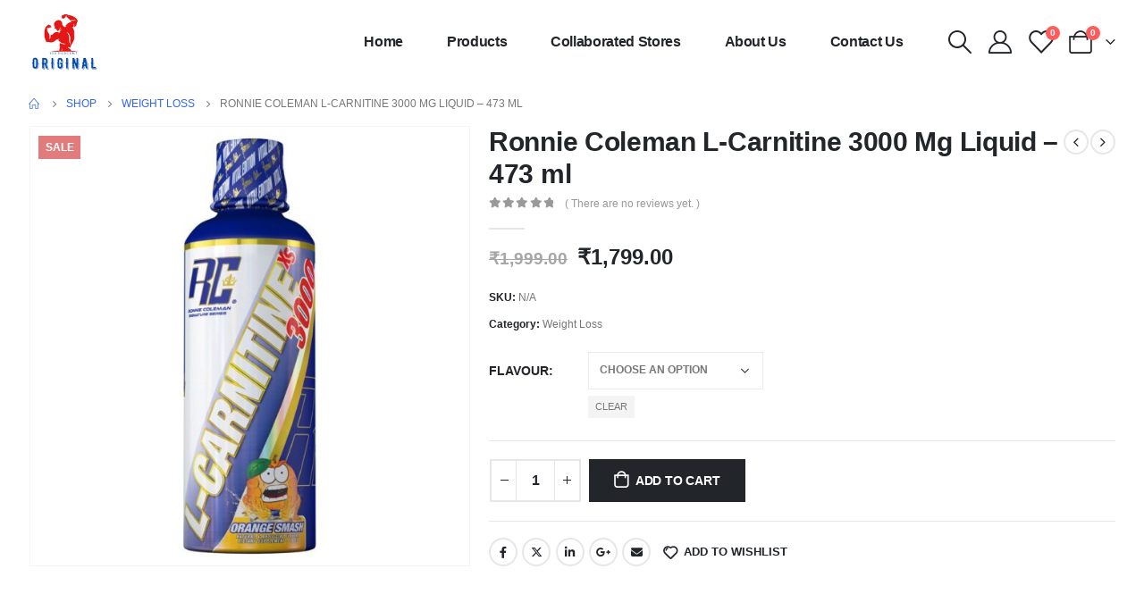

--- FILE ---
content_type: text/html; charset=UTF-8
request_url: https://100percentoriginal.com/product/ronnie-coleman-l-carnitine-3000-mg-liquid-473-ml/
body_size: 43374
content:
	<!DOCTYPE html>
	<html  dir="ltr" lang="en-US" prefix="og: https://ogp.me/ns#">
	<head>
		<meta http-equiv="X-UA-Compatible" content="IE=edge" />
		<meta http-equiv="Content-Type" content="text/html; charset=UTF-8" />
		<meta name="viewport" content="width=device-width, initial-scale=1, minimum-scale=1" />

		<link rel="profile" href="https://gmpg.org/xfn/11" />
		<link rel="pingback" href="https://100percentoriginal.com/xmlrpc.php" />
						<script>document.documentElement.className = document.documentElement.className + ' yes-js js_active js'</script>
				<title>Ronnie Coleman L-Carnitine 3000 Mg Liquid – 473 ml | 100% Original Supplements</title>

		<!-- All in One SEO 4.9.3 - aioseo.com -->
	<meta name="description" content="Ronnie Coleman L Carnitine 3000 Mg Liquid - 473 ml (100% Original) at Discounted price. Buy Genuine Supplement online in India, Free shipping and Upto 40% Off." />
	<meta name="robots" content="max-image-preview:large" />
	<link rel="canonical" href="https://100percentoriginal.com/product/ronnie-coleman-l-carnitine-3000-mg-liquid-473-ml/" />
	<meta name="generator" content="All in One SEO (AIOSEO) 4.9.3" />
		<meta property="og:locale" content="en_US" />
		<meta property="og:site_name" content="100% Original Supplements | Protein | Mass Gainer | BCAA" />
		<meta property="og:type" content="article" />
		<meta property="og:title" content="Ronnie Coleman L-Carnitine 3000 Mg Liquid – 473 ml | 100% Original Supplements" />
		<meta property="og:description" content="Ronnie Coleman L Carnitine 3000 Mg Liquid - 473 ml (100% Original) at Discounted price. Buy Genuine Supplement online in India, Free shipping and Upto 40% Off." />
		<meta property="og:url" content="https://100percentoriginal.com/product/ronnie-coleman-l-carnitine-3000-mg-liquid-473-ml/" />
		<meta property="article:published_time" content="2019-10-17T09:52:27+00:00" />
		<meta property="article:modified_time" content="2024-08-16T15:10:17+00:00" />
		<meta name="twitter:card" content="summary_large_image" />
		<meta name="twitter:title" content="Ronnie Coleman L-Carnitine 3000 Mg Liquid – 473 ml | 100% Original Supplements" />
		<meta name="twitter:description" content="Ronnie Coleman L Carnitine 3000 Mg Liquid - 473 ml (100% Original) at Discounted price. Buy Genuine Supplement online in India, Free shipping and Upto 40% Off." />
		<script type="application/ld+json" class="aioseo-schema">
			{"@context":"https:\/\/schema.org","@graph":[{"@type":"BreadcrumbList","@id":"https:\/\/100percentoriginal.com\/product\/ronnie-coleman-l-carnitine-3000-mg-liquid-473-ml\/#breadcrumblist","itemListElement":[{"@type":"ListItem","@id":"https:\/\/100percentoriginal.com#listItem","position":1,"name":"Home","item":"https:\/\/100percentoriginal.com","nextItem":{"@type":"ListItem","@id":"https:\/\/100percentoriginal.com\/shop\/#listItem","name":"Shop"}},{"@type":"ListItem","@id":"https:\/\/100percentoriginal.com\/shop\/#listItem","position":2,"name":"Shop","item":"https:\/\/100percentoriginal.com\/shop\/","nextItem":{"@type":"ListItem","@id":"https:\/\/100percentoriginal.com\/product-category\/weight-loss\/#listItem","name":"Weight Loss"},"previousItem":{"@type":"ListItem","@id":"https:\/\/100percentoriginal.com#listItem","name":"Home"}},{"@type":"ListItem","@id":"https:\/\/100percentoriginal.com\/product-category\/weight-loss\/#listItem","position":3,"name":"Weight Loss","item":"https:\/\/100percentoriginal.com\/product-category\/weight-loss\/","nextItem":{"@type":"ListItem","@id":"https:\/\/100percentoriginal.com\/product\/ronnie-coleman-l-carnitine-3000-mg-liquid-473-ml\/#listItem","name":"Ronnie Coleman L-Carnitine 3000 Mg Liquid &#8211; 473 ml"},"previousItem":{"@type":"ListItem","@id":"https:\/\/100percentoriginal.com\/shop\/#listItem","name":"Shop"}},{"@type":"ListItem","@id":"https:\/\/100percentoriginal.com\/product\/ronnie-coleman-l-carnitine-3000-mg-liquid-473-ml\/#listItem","position":4,"name":"Ronnie Coleman L-Carnitine 3000 Mg Liquid &#8211; 473 ml","previousItem":{"@type":"ListItem","@id":"https:\/\/100percentoriginal.com\/product-category\/weight-loss\/#listItem","name":"Weight Loss"}}]},{"@type":"ItemPage","@id":"https:\/\/100percentoriginal.com\/product\/ronnie-coleman-l-carnitine-3000-mg-liquid-473-ml\/#itempage","url":"https:\/\/100percentoriginal.com\/product\/ronnie-coleman-l-carnitine-3000-mg-liquid-473-ml\/","name":"Ronnie Coleman L-Carnitine 3000 Mg Liquid \u2013 473 ml | 100% Original Supplements","description":"Ronnie Coleman L Carnitine 3000 Mg Liquid - 473 ml (100% Original) at Discounted price. Buy Genuine Supplement online in India, Free shipping and Upto 40% Off.","inLanguage":"en-US","isPartOf":{"@id":"https:\/\/100percentoriginal.com\/#website"},"breadcrumb":{"@id":"https:\/\/100percentoriginal.com\/product\/ronnie-coleman-l-carnitine-3000-mg-liquid-473-ml\/#breadcrumblist"},"image":{"@type":"ImageObject","url":"https:\/\/100percentoriginal.com\/wp-content\/uploads\/2019\/10\/RC-CARNI2.jpg","@id":"https:\/\/100percentoriginal.com\/product\/ronnie-coleman-l-carnitine-3000-mg-liquid-473-ml\/#mainImage","width":1000,"height":1000},"primaryImageOfPage":{"@id":"https:\/\/100percentoriginal.com\/product\/ronnie-coleman-l-carnitine-3000-mg-liquid-473-ml\/#mainImage"},"datePublished":"2019-10-17T15:22:27+05:30","dateModified":"2024-08-16T20:40:17+05:30"},{"@type":"Organization","@id":"https:\/\/100percentoriginal.com\/#organization","name":"100% Original Supplements","description":"Protein | Mass Gainer | BCAA","url":"https:\/\/100percentoriginal.com\/"},{"@type":"WebSite","@id":"https:\/\/100percentoriginal.com\/#website","url":"https:\/\/100percentoriginal.com\/","name":"100% Original Supplements","description":"Protein | Mass Gainer | BCAA","inLanguage":"en-US","publisher":{"@id":"https:\/\/100percentoriginal.com\/#organization"}}]}
		</script>
		<!-- All in One SEO -->

<link rel='dns-prefetch' href='//www.googletagmanager.com' />
<link rel="alternate" type="application/rss+xml" title="100% Original Supplements &raquo; Feed" href="https://100percentoriginal.com/feed/" />
		<link rel="shortcut icon" href="" type="image/x-icon" />
				<link rel="apple-touch-icon" href="" />
				<link rel="apple-touch-icon" sizes="120x120" href="" />
				<link rel="apple-touch-icon" sizes="76x76" href="" />
				<link rel="apple-touch-icon" sizes="152x152" href="" />
		<script>
window._wpemojiSettings = {"baseUrl":"https:\/\/s.w.org\/images\/core\/emoji\/15.0.3\/72x72\/","ext":".png","svgUrl":"https:\/\/s.w.org\/images\/core\/emoji\/15.0.3\/svg\/","svgExt":".svg","source":{"concatemoji":"https:\/\/100percentoriginal.com\/wp-includes\/js\/wp-emoji-release.min.js?ver=6.6.4"}};
/*! This file is auto-generated */
!function(i,n){var o,s,e;function c(e){try{var t={supportTests:e,timestamp:(new Date).valueOf()};sessionStorage.setItem(o,JSON.stringify(t))}catch(e){}}function p(e,t,n){e.clearRect(0,0,e.canvas.width,e.canvas.height),e.fillText(t,0,0);var t=new Uint32Array(e.getImageData(0,0,e.canvas.width,e.canvas.height).data),r=(e.clearRect(0,0,e.canvas.width,e.canvas.height),e.fillText(n,0,0),new Uint32Array(e.getImageData(0,0,e.canvas.width,e.canvas.height).data));return t.every(function(e,t){return e===r[t]})}function u(e,t,n){switch(t){case"flag":return n(e,"\ud83c\udff3\ufe0f\u200d\u26a7\ufe0f","\ud83c\udff3\ufe0f\u200b\u26a7\ufe0f")?!1:!n(e,"\ud83c\uddfa\ud83c\uddf3","\ud83c\uddfa\u200b\ud83c\uddf3")&&!n(e,"\ud83c\udff4\udb40\udc67\udb40\udc62\udb40\udc65\udb40\udc6e\udb40\udc67\udb40\udc7f","\ud83c\udff4\u200b\udb40\udc67\u200b\udb40\udc62\u200b\udb40\udc65\u200b\udb40\udc6e\u200b\udb40\udc67\u200b\udb40\udc7f");case"emoji":return!n(e,"\ud83d\udc26\u200d\u2b1b","\ud83d\udc26\u200b\u2b1b")}return!1}function f(e,t,n){var r="undefined"!=typeof WorkerGlobalScope&&self instanceof WorkerGlobalScope?new OffscreenCanvas(300,150):i.createElement("canvas"),a=r.getContext("2d",{willReadFrequently:!0}),o=(a.textBaseline="top",a.font="600 32px Arial",{});return e.forEach(function(e){o[e]=t(a,e,n)}),o}function t(e){var t=i.createElement("script");t.src=e,t.defer=!0,i.head.appendChild(t)}"undefined"!=typeof Promise&&(o="wpEmojiSettingsSupports",s=["flag","emoji"],n.supports={everything:!0,everythingExceptFlag:!0},e=new Promise(function(e){i.addEventListener("DOMContentLoaded",e,{once:!0})}),new Promise(function(t){var n=function(){try{var e=JSON.parse(sessionStorage.getItem(o));if("object"==typeof e&&"number"==typeof e.timestamp&&(new Date).valueOf()<e.timestamp+604800&&"object"==typeof e.supportTests)return e.supportTests}catch(e){}return null}();if(!n){if("undefined"!=typeof Worker&&"undefined"!=typeof OffscreenCanvas&&"undefined"!=typeof URL&&URL.createObjectURL&&"undefined"!=typeof Blob)try{var e="postMessage("+f.toString()+"("+[JSON.stringify(s),u.toString(),p.toString()].join(",")+"));",r=new Blob([e],{type:"text/javascript"}),a=new Worker(URL.createObjectURL(r),{name:"wpTestEmojiSupports"});return void(a.onmessage=function(e){c(n=e.data),a.terminate(),t(n)})}catch(e){}c(n=f(s,u,p))}t(n)}).then(function(e){for(var t in e)n.supports[t]=e[t],n.supports.everything=n.supports.everything&&n.supports[t],"flag"!==t&&(n.supports.everythingExceptFlag=n.supports.everythingExceptFlag&&n.supports[t]);n.supports.everythingExceptFlag=n.supports.everythingExceptFlag&&!n.supports.flag,n.DOMReady=!1,n.readyCallback=function(){n.DOMReady=!0}}).then(function(){return e}).then(function(){var e;n.supports.everything||(n.readyCallback(),(e=n.source||{}).concatemoji?t(e.concatemoji):e.wpemoji&&e.twemoji&&(t(e.twemoji),t(e.wpemoji)))}))}((window,document),window._wpemojiSettings);
</script>
<link rel='stylesheet' id='porto-sp-attr-table-css' href='https://100percentoriginal.com/wp-content/plugins/porto-functionality/shortcodes//assets/cp-attribute-table/attribute-table.css?ver=3.1.13' media='all' />
<style id='wp-emoji-styles-inline-css'>

	img.wp-smiley, img.emoji {
		display: inline !important;
		border: none !important;
		box-shadow: none !important;
		height: 1em !important;
		width: 1em !important;
		margin: 0 0.07em !important;
		vertical-align: -0.1em !important;
		background: none !important;
		padding: 0 !important;
	}
</style>
<link rel='stylesheet' id='wp-block-library-css' href='https://100percentoriginal.com/wp-includes/css/dist/block-library/style.min.css?ver=6.6.4' media='all' />
<style id='wp-block-library-theme-inline-css'>
.wp-block-audio :where(figcaption){color:#555;font-size:13px;text-align:center}.is-dark-theme .wp-block-audio :where(figcaption){color:#ffffffa6}.wp-block-audio{margin:0 0 1em}.wp-block-code{border:1px solid #ccc;border-radius:4px;font-family:Menlo,Consolas,monaco,monospace;padding:.8em 1em}.wp-block-embed :where(figcaption){color:#555;font-size:13px;text-align:center}.is-dark-theme .wp-block-embed :where(figcaption){color:#ffffffa6}.wp-block-embed{margin:0 0 1em}.blocks-gallery-caption{color:#555;font-size:13px;text-align:center}.is-dark-theme .blocks-gallery-caption{color:#ffffffa6}:root :where(.wp-block-image figcaption){color:#555;font-size:13px;text-align:center}.is-dark-theme :root :where(.wp-block-image figcaption){color:#ffffffa6}.wp-block-image{margin:0 0 1em}.wp-block-pullquote{border-bottom:4px solid;border-top:4px solid;color:currentColor;margin-bottom:1.75em}.wp-block-pullquote cite,.wp-block-pullquote footer,.wp-block-pullquote__citation{color:currentColor;font-size:.8125em;font-style:normal;text-transform:uppercase}.wp-block-quote{border-left:.25em solid;margin:0 0 1.75em;padding-left:1em}.wp-block-quote cite,.wp-block-quote footer{color:currentColor;font-size:.8125em;font-style:normal;position:relative}.wp-block-quote.has-text-align-right{border-left:none;border-right:.25em solid;padding-left:0;padding-right:1em}.wp-block-quote.has-text-align-center{border:none;padding-left:0}.wp-block-quote.is-large,.wp-block-quote.is-style-large,.wp-block-quote.is-style-plain{border:none}.wp-block-search .wp-block-search__label{font-weight:700}.wp-block-search__button{border:1px solid #ccc;padding:.375em .625em}:where(.wp-block-group.has-background){padding:1.25em 2.375em}.wp-block-separator.has-css-opacity{opacity:.4}.wp-block-separator{border:none;border-bottom:2px solid;margin-left:auto;margin-right:auto}.wp-block-separator.has-alpha-channel-opacity{opacity:1}.wp-block-separator:not(.is-style-wide):not(.is-style-dots){width:100px}.wp-block-separator.has-background:not(.is-style-dots){border-bottom:none;height:1px}.wp-block-separator.has-background:not(.is-style-wide):not(.is-style-dots){height:2px}.wp-block-table{margin:0 0 1em}.wp-block-table td,.wp-block-table th{word-break:normal}.wp-block-table :where(figcaption){color:#555;font-size:13px;text-align:center}.is-dark-theme .wp-block-table :where(figcaption){color:#ffffffa6}.wp-block-video :where(figcaption){color:#555;font-size:13px;text-align:center}.is-dark-theme .wp-block-video :where(figcaption){color:#ffffffa6}.wp-block-video{margin:0 0 1em}:root :where(.wp-block-template-part.has-background){margin-bottom:0;margin-top:0;padding:1.25em 2.375em}
</style>
<link rel='stylesheet' id='aioseo/css/src/vue/standalone/blocks/table-of-contents/global.scss-css' href='https://100percentoriginal.com/wp-content/plugins/all-in-one-seo-pack/dist/Lite/assets/css/table-of-contents/global.e90f6d47.css?ver=4.9.3' media='all' />
<link rel='stylesheet' id='jquery-selectBox-css' href='https://100percentoriginal.com/wp-content/plugins/yith-woocommerce-wishlist/assets/css/jquery.selectBox.css?ver=1.2.0' media='all' />
<link rel='stylesheet' id='woocommerce_prettyPhoto_css-css' href='//100percentoriginal.com/wp-content/plugins/woocommerce/assets/css/prettyPhoto.css?ver=3.1.6' media='all' />
<link rel='stylesheet' id='yith-wcwl-main-css' href='https://100percentoriginal.com/wp-content/plugins/yith-woocommerce-wishlist/assets/css/style.css?ver=3.36.0' media='all' />
<style id='yith-wcwl-main-inline-css'>
.yith-wcwl-share .share-links a{color: #FFFFFF;}.yith-wcwl-share .share-links a:hover{color: #FFFFFF;}.yith-wcwl-share a.facebook{background: #39599E; background-color: #39599E;}.yith-wcwl-share a.facebook:hover{background: #39599E; background-color: #39599E;}.yith-wcwl-share a.twitter{background: #45AFE2; background-color: #45AFE2;}.yith-wcwl-share a.twitter:hover{background: #39599E; background-color: #39599E;}.yith-wcwl-share a.pinterest{background: #AB2E31; background-color: #AB2E31;}.yith-wcwl-share a.pinterest:hover{background: #39599E; background-color: #39599E;}.yith-wcwl-share a.email{background: #FBB102; background-color: #FBB102;}.yith-wcwl-share a.email:hover{background: #39599E; background-color: #39599E;}.yith-wcwl-share a.whatsapp{background: #00A901; background-color: #00A901;}.yith-wcwl-share a.whatsapp:hover{background: #39599E; background-color: #39599E;}
</style>
<style id='classic-theme-styles-inline-css'>
/*! This file is auto-generated */
.wp-block-button__link{color:#fff;background-color:#32373c;border-radius:9999px;box-shadow:none;text-decoration:none;padding:calc(.667em + 2px) calc(1.333em + 2px);font-size:1.125em}.wp-block-file__button{background:#32373c;color:#fff;text-decoration:none}
</style>
<style id='global-styles-inline-css'>
:root{--wp--preset--aspect-ratio--square: 1;--wp--preset--aspect-ratio--4-3: 4/3;--wp--preset--aspect-ratio--3-4: 3/4;--wp--preset--aspect-ratio--3-2: 3/2;--wp--preset--aspect-ratio--2-3: 2/3;--wp--preset--aspect-ratio--16-9: 16/9;--wp--preset--aspect-ratio--9-16: 9/16;--wp--preset--color--black: #000000;--wp--preset--color--cyan-bluish-gray: #abb8c3;--wp--preset--color--white: #ffffff;--wp--preset--color--pale-pink: #f78da7;--wp--preset--color--vivid-red: #cf2e2e;--wp--preset--color--luminous-vivid-orange: #ff6900;--wp--preset--color--luminous-vivid-amber: #fcb900;--wp--preset--color--light-green-cyan: #7bdcb5;--wp--preset--color--vivid-green-cyan: #00d084;--wp--preset--color--pale-cyan-blue: #8ed1fc;--wp--preset--color--vivid-cyan-blue: #0693e3;--wp--preset--color--vivid-purple: #9b51e0;--wp--preset--color--primary: #3467ef;--wp--preset--color--secondary: #ff5b5b;--wp--preset--color--tertiary: #2baab1;--wp--preset--color--quaternary: #383f48;--wp--preset--color--dark: #212529;--wp--preset--color--light: #ffffff;--wp--preset--gradient--vivid-cyan-blue-to-vivid-purple: linear-gradient(135deg,rgba(6,147,227,1) 0%,rgb(155,81,224) 100%);--wp--preset--gradient--light-green-cyan-to-vivid-green-cyan: linear-gradient(135deg,rgb(122,220,180) 0%,rgb(0,208,130) 100%);--wp--preset--gradient--luminous-vivid-amber-to-luminous-vivid-orange: linear-gradient(135deg,rgba(252,185,0,1) 0%,rgba(255,105,0,1) 100%);--wp--preset--gradient--luminous-vivid-orange-to-vivid-red: linear-gradient(135deg,rgba(255,105,0,1) 0%,rgb(207,46,46) 100%);--wp--preset--gradient--very-light-gray-to-cyan-bluish-gray: linear-gradient(135deg,rgb(238,238,238) 0%,rgb(169,184,195) 100%);--wp--preset--gradient--cool-to-warm-spectrum: linear-gradient(135deg,rgb(74,234,220) 0%,rgb(151,120,209) 20%,rgb(207,42,186) 40%,rgb(238,44,130) 60%,rgb(251,105,98) 80%,rgb(254,248,76) 100%);--wp--preset--gradient--blush-light-purple: linear-gradient(135deg,rgb(255,206,236) 0%,rgb(152,150,240) 100%);--wp--preset--gradient--blush-bordeaux: linear-gradient(135deg,rgb(254,205,165) 0%,rgb(254,45,45) 50%,rgb(107,0,62) 100%);--wp--preset--gradient--luminous-dusk: linear-gradient(135deg,rgb(255,203,112) 0%,rgb(199,81,192) 50%,rgb(65,88,208) 100%);--wp--preset--gradient--pale-ocean: linear-gradient(135deg,rgb(255,245,203) 0%,rgb(182,227,212) 50%,rgb(51,167,181) 100%);--wp--preset--gradient--electric-grass: linear-gradient(135deg,rgb(202,248,128) 0%,rgb(113,206,126) 100%);--wp--preset--gradient--midnight: linear-gradient(135deg,rgb(2,3,129) 0%,rgb(40,116,252) 100%);--wp--preset--font-size--small: 13px;--wp--preset--font-size--medium: 20px;--wp--preset--font-size--large: 36px;--wp--preset--font-size--x-large: 42px;--wp--preset--font-family--inter: "Inter", sans-serif;--wp--preset--font-family--cardo: Cardo;--wp--preset--spacing--20: 0.44rem;--wp--preset--spacing--30: 0.67rem;--wp--preset--spacing--40: 1rem;--wp--preset--spacing--50: 1.5rem;--wp--preset--spacing--60: 2.25rem;--wp--preset--spacing--70: 3.38rem;--wp--preset--spacing--80: 5.06rem;--wp--preset--shadow--natural: 6px 6px 9px rgba(0, 0, 0, 0.2);--wp--preset--shadow--deep: 12px 12px 50px rgba(0, 0, 0, 0.4);--wp--preset--shadow--sharp: 6px 6px 0px rgba(0, 0, 0, 0.2);--wp--preset--shadow--outlined: 6px 6px 0px -3px rgba(255, 255, 255, 1), 6px 6px rgba(0, 0, 0, 1);--wp--preset--shadow--crisp: 6px 6px 0px rgba(0, 0, 0, 1);}:where(.is-layout-flex){gap: 0.5em;}:where(.is-layout-grid){gap: 0.5em;}body .is-layout-flex{display: flex;}.is-layout-flex{flex-wrap: wrap;align-items: center;}.is-layout-flex > :is(*, div){margin: 0;}body .is-layout-grid{display: grid;}.is-layout-grid > :is(*, div){margin: 0;}:where(.wp-block-columns.is-layout-flex){gap: 2em;}:where(.wp-block-columns.is-layout-grid){gap: 2em;}:where(.wp-block-post-template.is-layout-flex){gap: 1.25em;}:where(.wp-block-post-template.is-layout-grid){gap: 1.25em;}.has-black-color{color: var(--wp--preset--color--black) !important;}.has-cyan-bluish-gray-color{color: var(--wp--preset--color--cyan-bluish-gray) !important;}.has-white-color{color: var(--wp--preset--color--white) !important;}.has-pale-pink-color{color: var(--wp--preset--color--pale-pink) !important;}.has-vivid-red-color{color: var(--wp--preset--color--vivid-red) !important;}.has-luminous-vivid-orange-color{color: var(--wp--preset--color--luminous-vivid-orange) !important;}.has-luminous-vivid-amber-color{color: var(--wp--preset--color--luminous-vivid-amber) !important;}.has-light-green-cyan-color{color: var(--wp--preset--color--light-green-cyan) !important;}.has-vivid-green-cyan-color{color: var(--wp--preset--color--vivid-green-cyan) !important;}.has-pale-cyan-blue-color{color: var(--wp--preset--color--pale-cyan-blue) !important;}.has-vivid-cyan-blue-color{color: var(--wp--preset--color--vivid-cyan-blue) !important;}.has-vivid-purple-color{color: var(--wp--preset--color--vivid-purple) !important;}.has-black-background-color{background-color: var(--wp--preset--color--black) !important;}.has-cyan-bluish-gray-background-color{background-color: var(--wp--preset--color--cyan-bluish-gray) !important;}.has-white-background-color{background-color: var(--wp--preset--color--white) !important;}.has-pale-pink-background-color{background-color: var(--wp--preset--color--pale-pink) !important;}.has-vivid-red-background-color{background-color: var(--wp--preset--color--vivid-red) !important;}.has-luminous-vivid-orange-background-color{background-color: var(--wp--preset--color--luminous-vivid-orange) !important;}.has-luminous-vivid-amber-background-color{background-color: var(--wp--preset--color--luminous-vivid-amber) !important;}.has-light-green-cyan-background-color{background-color: var(--wp--preset--color--light-green-cyan) !important;}.has-vivid-green-cyan-background-color{background-color: var(--wp--preset--color--vivid-green-cyan) !important;}.has-pale-cyan-blue-background-color{background-color: var(--wp--preset--color--pale-cyan-blue) !important;}.has-vivid-cyan-blue-background-color{background-color: var(--wp--preset--color--vivid-cyan-blue) !important;}.has-vivid-purple-background-color{background-color: var(--wp--preset--color--vivid-purple) !important;}.has-black-border-color{border-color: var(--wp--preset--color--black) !important;}.has-cyan-bluish-gray-border-color{border-color: var(--wp--preset--color--cyan-bluish-gray) !important;}.has-white-border-color{border-color: var(--wp--preset--color--white) !important;}.has-pale-pink-border-color{border-color: var(--wp--preset--color--pale-pink) !important;}.has-vivid-red-border-color{border-color: var(--wp--preset--color--vivid-red) !important;}.has-luminous-vivid-orange-border-color{border-color: var(--wp--preset--color--luminous-vivid-orange) !important;}.has-luminous-vivid-amber-border-color{border-color: var(--wp--preset--color--luminous-vivid-amber) !important;}.has-light-green-cyan-border-color{border-color: var(--wp--preset--color--light-green-cyan) !important;}.has-vivid-green-cyan-border-color{border-color: var(--wp--preset--color--vivid-green-cyan) !important;}.has-pale-cyan-blue-border-color{border-color: var(--wp--preset--color--pale-cyan-blue) !important;}.has-vivid-cyan-blue-border-color{border-color: var(--wp--preset--color--vivid-cyan-blue) !important;}.has-vivid-purple-border-color{border-color: var(--wp--preset--color--vivid-purple) !important;}.has-vivid-cyan-blue-to-vivid-purple-gradient-background{background: var(--wp--preset--gradient--vivid-cyan-blue-to-vivid-purple) !important;}.has-light-green-cyan-to-vivid-green-cyan-gradient-background{background: var(--wp--preset--gradient--light-green-cyan-to-vivid-green-cyan) !important;}.has-luminous-vivid-amber-to-luminous-vivid-orange-gradient-background{background: var(--wp--preset--gradient--luminous-vivid-amber-to-luminous-vivid-orange) !important;}.has-luminous-vivid-orange-to-vivid-red-gradient-background{background: var(--wp--preset--gradient--luminous-vivid-orange-to-vivid-red) !important;}.has-very-light-gray-to-cyan-bluish-gray-gradient-background{background: var(--wp--preset--gradient--very-light-gray-to-cyan-bluish-gray) !important;}.has-cool-to-warm-spectrum-gradient-background{background: var(--wp--preset--gradient--cool-to-warm-spectrum) !important;}.has-blush-light-purple-gradient-background{background: var(--wp--preset--gradient--blush-light-purple) !important;}.has-blush-bordeaux-gradient-background{background: var(--wp--preset--gradient--blush-bordeaux) !important;}.has-luminous-dusk-gradient-background{background: var(--wp--preset--gradient--luminous-dusk) !important;}.has-pale-ocean-gradient-background{background: var(--wp--preset--gradient--pale-ocean) !important;}.has-electric-grass-gradient-background{background: var(--wp--preset--gradient--electric-grass) !important;}.has-midnight-gradient-background{background: var(--wp--preset--gradient--midnight) !important;}.has-small-font-size{font-size: var(--wp--preset--font-size--small) !important;}.has-medium-font-size{font-size: var(--wp--preset--font-size--medium) !important;}.has-large-font-size{font-size: var(--wp--preset--font-size--large) !important;}.has-x-large-font-size{font-size: var(--wp--preset--font-size--x-large) !important;}
:where(.wp-block-post-template.is-layout-flex){gap: 1.25em;}:where(.wp-block-post-template.is-layout-grid){gap: 1.25em;}
:where(.wp-block-columns.is-layout-flex){gap: 2em;}:where(.wp-block-columns.is-layout-grid){gap: 2em;}
:root :where(.wp-block-pullquote){font-size: 1.5em;line-height: 1.6;}
</style>
<link rel='stylesheet' id='cptch_stylesheet-css' href='https://100percentoriginal.com/wp-content/plugins/captcha/css/front_end_style.css?ver=4.4.5' media='all' />
<link rel='stylesheet' id='dashicons-css' href='https://100percentoriginal.com/wp-includes/css/dashicons.min.css?ver=6.6.4' media='all' />
<style id='dashicons-inline-css'>
[data-font="Dashicons"]:before {font-family: 'Dashicons' !important;content: attr(data-icon) !important;speak: none !important;font-weight: normal !important;font-variant: normal !important;text-transform: none !important;line-height: 1 !important;font-style: normal !important;-webkit-font-smoothing: antialiased !important;-moz-osx-font-smoothing: grayscale !important;}
</style>
<link rel='stylesheet' id='cptch_desktop_style-css' href='https://100percentoriginal.com/wp-content/plugins/captcha/css/desktop_style.css?ver=4.4.5' media='all' />
<link rel='stylesheet' id='contact-form-7-css' href='https://100percentoriginal.com/wp-content/plugins/contact-form-7/includes/css/styles.css?ver=5.9.8' media='all' />
<style id='woocommerce-inline-inline-css'>
.woocommerce form .form-row .required { visibility: visible; }
</style>
<link rel='stylesheet' id='alpus-plugin-framework-base-css' href='https://100percentoriginal.com/wp-content/plugins/alpus-aprs/plugin-framework/assets/css/base.min.css?ver=1.2.0' media='all' />
<link rel='stylesheet' id='alpus-plugin-framework-css' href='https://100percentoriginal.com/wp-content/plugins/alpus-aprs/plugin-framework/assets/css/framework.min.css?ver=1.2.0' media='all' />
<link rel='stylesheet' id='alpus-aprs-frontend-css' href='https://100percentoriginal.com/wp-content/plugins/alpus-aprs/assets/css/alpus-aprs-frontend.min.css?ver=2.2.0' media='all' />
<link rel='stylesheet' id='porto-css-vars-css' href='https://100percentoriginal.com/wp-content/uploads/porto_styles/theme_css_vars.css?ver=7.0.4' media='all' />
<link rel='stylesheet' id='js_composer_front-css' href='https://100percentoriginal.com/wp-content/plugins/js_composer/assets/css/js_composer.min.css?ver=7.8' media='all' />
<link rel='stylesheet' id='bootstrap-css' href='https://100percentoriginal.com/wp-content/uploads/porto_styles/bootstrap.css?ver=7.0.4' media='all' />
<link rel='stylesheet' id='porto-plugins-css' href='https://100percentoriginal.com/wp-content/themes/porto/css/plugins.css?ver=7.0.4' media='all' />
<link rel='stylesheet' id='porto-theme-css' href='https://100percentoriginal.com/wp-content/themes/porto/css/theme.css?ver=7.0.4' media='all' />
<link rel='stylesheet' id='porto-shortcodes-css' href='https://100percentoriginal.com/wp-content/uploads/porto_styles/shortcodes.css?ver=7.0.4' media='all' />
<link rel='stylesheet' id='porto-theme-shop-css' href='https://100percentoriginal.com/wp-content/themes/porto/css/theme_shop.css?ver=7.0.4' media='all' />
<link rel='stylesheet' id='porto-theme-vc-css' href='https://100percentoriginal.com/wp-content/themes/porto/css/theme_vc.css?ver=7.0.4' media='all' />
<link rel='stylesheet' id='porto-theme-wpb-css' href='https://100percentoriginal.com/wp-content/themes/porto/css/theme_wpb.css?ver=7.0.4' media='all' />
<link rel='stylesheet' id='porto-dynamic-style-css' href='https://100percentoriginal.com/wp-content/uploads/porto_styles/dynamic_style.css?ver=7.0.4' media='all' />
<link rel='stylesheet' id='porto-type-builder-css' href='https://100percentoriginal.com/wp-content/plugins/porto-functionality/builders/assets/type-builder.css?ver=3.1.13' media='all' />
<link rel='stylesheet' id='porto-account-login-style-css' href='https://100percentoriginal.com/wp-content/themes/porto/css/theme/shop/login-style/account-login.css?ver=7.0.4' media='all' />
<link rel='stylesheet' id='porto-sp-layout-css' href='https://100percentoriginal.com/wp-content/themes/porto/css/theme/shop/single-product/builder.css?ver=7.0.4' media='all' />
<link rel='stylesheet' id='porto-single-post-style-css' href='https://100percentoriginal.com/wp-content/themes/porto/css/theme/blog/single-post/modern.css?ver=7.0.4' media='all' />
<link rel='stylesheet' id='porto-style-css' href='https://100percentoriginal.com/wp-content/themes/porto/style.css?ver=7.0.4' media='all' />
<style id='porto-style-inline-css'>
.side-header-narrow-bar-logo{max-width:60px}@media (min-width:992px){}.page-top ul.breadcrumb > li.home{display:inline-block}.page-top ul.breadcrumb > li.home a{position:relative;width:14px;text-indent:-9999px}.page-top ul.breadcrumb > li.home a:after{content:"\e883";font-family:'porto';float:left;text-indent:0}.product-images .img-thumbnail .inner,.product-images .img-thumbnail .inner img{-webkit-transform:none;transform:none}.sticky-product{position:fixed;top:0;left:0;width:100%;z-index:100;background-color:#fff;box-shadow:0 3px 5px rgba(0,0,0,0.08);padding:15px 0}.sticky-product.pos-bottom{top:auto;bottom:0;box-shadow:0 -3px 5px rgba(0,0,0,0.08)}.sticky-product .container{display:-ms-flexbox;display:flex;-ms-flex-align:center;align-items:center;-ms-flex-wrap:wrap;flex-wrap:wrap}.sticky-product .sticky-image{max-width:60px;margin-right:15px}.sticky-product .add-to-cart{-ms-flex:1;flex:1;text-align:right;margin-top:5px}.sticky-product .product-name{font-size:16px;font-weight:600;line-height:inherit;margin-bottom:0}.sticky-product .sticky-detail{line-height:1.5;display:-ms-flexbox;display:flex}.sticky-product .star-rating{margin:5px 15px;font-size:1em}.sticky-product .availability{padding-top:2px}.sticky-product .sticky-detail .price{font-family:Poppins,Poppins,sans-serif;font-weight:400;margin-bottom:0;font-size:1.3em;line-height:1.5}@media (max-width:992px){.sticky-product .container{padding-left:var(--porto-grid-gutter-width);padding-right:var(--porto-grid-gutter-width)}}@media (max-width:767px){.sticky-product{display:none}}#header .mobile-toggle{font-size:20px;background-color:rgba(0,0,0,0.01);color:var(--porto-primary-color)}#header .search-popup .searchform{left:auto;right:-1.5rem}.single-product .product_title{font-weight:600}.single-product .woocommerce-product-rating .star-rating{font-size:12px}.single-product .single-product-price .price{font-size:1.5rem;font-weight:600;color:#222529}.woocommerce-product-details__short-description p,.single-product .product-summary-wrap .description p{font-size:1rem;line-height:1.75rem;letter-spacing:-0.01em}.left-sidebar,.right-sidebar,.main-content{padding-top:0}.hero-section .owl-item img{display:inline-block}.owl-item .custom-width-img img{width:auto}.coupon-sale-text{transform:rotateZ(-2deg) !important}.coupon-sale-text sup{font-size:.5em}.hero-section .intro-mask{max-width:85%}.hero-section .owl-carousel .owl-dot span{width:20px;height:20px;border-radius:50%}.hero-section .owl-carousel .owl-dot.active span:after,.hero-section .owl-carousel .owl-dot:hover span:after{left:4px;right:4px;bottom:4px;top:4px;background-color:#222529}@media (min-width:1921px){.custom-info-boxes{margin-top:-9% !important}}@media (max-width:1399px){.hero-section{font-size:.7rem}}@media (min-width:992px){.row .row-nowrap{flex-wrap:nowrap}}@media (max-width:991px){.hero-section .intro-mask{width:300px}.hero-section .floating-img-col{margin-top:-4rem !important}.hero-section .floating-img-col img{max-width:200px}.hero-section .owl-carousel .owl-dots{bottom:200px !important}.custom-info-boxes{margin-top:-12rem !important}}@media (max-width:767px){.hero-section .owl-carousel .owl-dots{bottom:160px !important}.custom-info-boxes{margin-top:-8rem !important}}@media (max-width:575px){.hero-slide{padding-top:5rem !important;padding-bottom:8.5rem !important}.hero-section{font-size:.6rem}}.pc-label-sale{transform:rotateZ(-2deg) skew(1deg)}.pc-label-sale b{display:block;transform:rotateZ(2deg)}.custom-info-box{box-shadow:0 0 50px 0 rgb(0 0 0 / 7%)}
</style>
<link rel='stylesheet' id='porto-360-gallery-css' href='https://100percentoriginal.com/wp-content/themes/porto/inc/lib/threesixty/threesixty.css?ver=7.0.4' media='all' />
<link rel='stylesheet' id='styles-child-css' href='https://100percentoriginal.com/wp-content/themes/porto-child/style.css?ver=6.6.4' media='all' />
<script src="https://100percentoriginal.com/wp-includes/js/jquery/jquery.min.js?ver=3.7.1" id="jquery-core-js"></script>
<script src="https://100percentoriginal.com/wp-includes/js/jquery/jquery-migrate.min.js?ver=3.4.1" id="jquery-migrate-js"></script>
<script src="https://100percentoriginal.com/wp-content/plugins/woocommerce/assets/js/jquery-blockui/jquery.blockUI.min.js?ver=2.7.0-wc.9.1.5" id="jquery-blockui-js" data-wp-strategy="defer"></script>
<script id="wc-add-to-cart-js-extra">
var wc_add_to_cart_params = {"ajax_url":"\/wp-admin\/admin-ajax.php","wc_ajax_url":"\/?wc-ajax=%%endpoint%%","i18n_view_cart":"View cart","cart_url":"https:\/\/100percentoriginal.com\/cart\/","is_cart":"","cart_redirect_after_add":"no"};
</script>
<script src="https://100percentoriginal.com/wp-content/plugins/woocommerce/assets/js/frontend/add-to-cart.min.js?ver=9.1.5" id="wc-add-to-cart-js" data-wp-strategy="defer"></script>
<script id="wc-single-product-js-extra">
var wc_single_product_params = {"i18n_required_rating_text":"Please select a rating","review_rating_required":"yes","flexslider":{"rtl":false,"animation":"slide","smoothHeight":true,"directionNav":false,"controlNav":"thumbnails","slideshow":false,"animationSpeed":500,"animationLoop":false,"allowOneSlide":false},"zoom_enabled":"","zoom_options":[],"photoswipe_enabled":"","photoswipe_options":{"shareEl":false,"closeOnScroll":false,"history":false,"hideAnimationDuration":0,"showAnimationDuration":0},"flexslider_enabled":""};
</script>
<script src="https://100percentoriginal.com/wp-content/plugins/woocommerce/assets/js/frontend/single-product.min.js?ver=9.1.5" id="wc-single-product-js" defer data-wp-strategy="defer"></script>
<script src="https://100percentoriginal.com/wp-content/plugins/woocommerce/assets/js/js-cookie/js.cookie.min.js?ver=2.1.4-wc.9.1.5" id="js-cookie-js" data-wp-strategy="defer"></script>
<script src="https://100percentoriginal.com/wp-content/plugins/js_composer/assets/js/vendors/woocommerce-add-to-cart.js?ver=7.8" id="vc_woocommerce-add-to-cart-js-js"></script>
<script id="wc-cart-fragments-js-extra">
var wc_cart_fragments_params = {"ajax_url":"\/wp-admin\/admin-ajax.php","wc_ajax_url":"\/?wc-ajax=%%endpoint%%","cart_hash_key":"wc_cart_hash_a2b97ef30d9dcaae14855f7d51b695c3","fragment_name":"wc_fragments_a2b97ef30d9dcaae14855f7d51b695c3","request_timeout":"15000"};
</script>
<script src="https://100percentoriginal.com/wp-content/plugins/woocommerce/assets/js/frontend/cart-fragments.min.js?ver=9.1.5" id="wc-cart-fragments-js" defer data-wp-strategy="defer"></script>

<!-- Google tag (gtag.js) snippet added by Site Kit -->
<!-- Google Analytics snippet added by Site Kit -->
<script src="https://www.googletagmanager.com/gtag/js?id=GT-MB6TF38D" id="google_gtagjs-js" async></script>
<script id="google_gtagjs-js-after">
window.dataLayer = window.dataLayer || [];function gtag(){dataLayer.push(arguments);}
gtag("set","linker",{"domains":["100percentoriginal.com"]});
gtag("js", new Date());
gtag("set", "developer_id.dZTNiMT", true);
gtag("config", "GT-MB6TF38D");
 window._googlesitekit = window._googlesitekit || {}; window._googlesitekit.throttledEvents = []; window._googlesitekit.gtagEvent = (name, data) => { var key = JSON.stringify( { name, data } ); if ( !! window._googlesitekit.throttledEvents[ key ] ) { return; } window._googlesitekit.throttledEvents[ key ] = true; setTimeout( () => { delete window._googlesitekit.throttledEvents[ key ]; }, 5 ); gtag( "event", name, { ...data, event_source: "site-kit" } ); };
</script>
<script></script><link rel="https://api.w.org/" href="https://100percentoriginal.com/wp-json/" /><link rel="alternate" title="JSON" type="application/json" href="https://100percentoriginal.com/wp-json/wp/v2/product/51127" /><link rel="EditURI" type="application/rsd+xml" title="RSD" href="https://100percentoriginal.com/xmlrpc.php?rsd" />
<meta name="generator" content="WordPress 6.6.4" />
<meta name="generator" content="WooCommerce 9.1.5" />
<link rel='shortlink' href='https://100percentoriginal.com/?p=51127' />
<link rel="alternate" title="oEmbed (JSON)" type="application/json+oembed" href="https://100percentoriginal.com/wp-json/oembed/1.0/embed?url=https%3A%2F%2F100percentoriginal.com%2Fproduct%2Fronnie-coleman-l-carnitine-3000-mg-liquid-473-ml%2F" />
<link rel="alternate" title="oEmbed (XML)" type="text/xml+oembed" href="https://100percentoriginal.com/wp-json/oembed/1.0/embed?url=https%3A%2F%2F100percentoriginal.com%2Fproduct%2Fronnie-coleman-l-carnitine-3000-mg-liquid-473-ml%2F&#038;format=xml" />
<meta name="generator" content="Site Kit by Google 1.160.1" />		<script type="text/javascript">
			var _statcounter = _statcounter || [];
			_statcounter.push({"tags": {"author": "100 Percent Original"}});
		</script>
		<meta name="generator" content="Powered by Visual Composer Website Builder - fast and easy-to-use drag and drop visual editor for WordPress."/><noscript><style>.vce-row-container .vcv-lozad {display: none}</style></noscript>		<script type="text/javascript">
		WebFontConfig = {
			google: { families: [ 'Poppins:400,500,600,700,800' ] }
		};
		(function(d) {
			var wf = d.createElement('script'), s = d.scripts[d.scripts.length - 1];
			wf.src = 'https://100percentoriginal.com/wp-content/themes/porto/js/libs/webfont.js';
			wf.async = true;
			s.parentNode.insertBefore(wf, s);
		})(document);</script>
			<noscript><style>.woocommerce-product-gallery{ opacity: 1 !important; }</style></noscript>
	<style>.recentcomments a{display:inline !important;padding:0 !important;margin:0 !important;}</style><meta name="generator" content="Powered by WPBakery Page Builder - drag and drop page builder for WordPress."/>
<meta name="generator" content="Powered by Slider Revolution 6.7.15 - responsive, Mobile-Friendly Slider Plugin for WordPress with comfortable drag and drop interface." />
<style id='wp-fonts-local'>
@font-face{font-family:Inter;font-style:normal;font-weight:300 900;font-display:fallback;src:url('https://100percentoriginal.com/wp-content/plugins/woocommerce/assets/fonts/Inter-VariableFont_slnt,wght.woff2') format('woff2');font-stretch:normal;}
@font-face{font-family:Cardo;font-style:normal;font-weight:400;font-display:fallback;src:url('https://100percentoriginal.com/wp-content/plugins/woocommerce/assets/fonts/cardo_normal_400.woff2') format('woff2');}
</style>
<link rel="icon" href="https://100percentoriginal.com/wp-content/uploads/2024/08/original-logo-32x32.png" sizes="32x32" />
<link rel="icon" href="https://100percentoriginal.com/wp-content/uploads/2024/08/original-logo.png" sizes="192x192" />
<link rel="apple-touch-icon" href="https://100percentoriginal.com/wp-content/uploads/2024/08/original-logo.png" />
<meta name="msapplication-TileImage" content="https://100percentoriginal.com/wp-content/uploads/2024/08/original-logo.png" />
<script>function setREVStartSize(e){
			//window.requestAnimationFrame(function() {
				window.RSIW = window.RSIW===undefined ? window.innerWidth : window.RSIW;
				window.RSIH = window.RSIH===undefined ? window.innerHeight : window.RSIH;
				try {
					var pw = document.getElementById(e.c).parentNode.offsetWidth,
						newh;
					pw = pw===0 || isNaN(pw) || (e.l=="fullwidth" || e.layout=="fullwidth") ? window.RSIW : pw;
					e.tabw = e.tabw===undefined ? 0 : parseInt(e.tabw);
					e.thumbw = e.thumbw===undefined ? 0 : parseInt(e.thumbw);
					e.tabh = e.tabh===undefined ? 0 : parseInt(e.tabh);
					e.thumbh = e.thumbh===undefined ? 0 : parseInt(e.thumbh);
					e.tabhide = e.tabhide===undefined ? 0 : parseInt(e.tabhide);
					e.thumbhide = e.thumbhide===undefined ? 0 : parseInt(e.thumbhide);
					e.mh = e.mh===undefined || e.mh=="" || e.mh==="auto" ? 0 : parseInt(e.mh,0);
					if(e.layout==="fullscreen" || e.l==="fullscreen")
						newh = Math.max(e.mh,window.RSIH);
					else{
						e.gw = Array.isArray(e.gw) ? e.gw : [e.gw];
						for (var i in e.rl) if (e.gw[i]===undefined || e.gw[i]===0) e.gw[i] = e.gw[i-1];
						e.gh = e.el===undefined || e.el==="" || (Array.isArray(e.el) && e.el.length==0)? e.gh : e.el;
						e.gh = Array.isArray(e.gh) ? e.gh : [e.gh];
						for (var i in e.rl) if (e.gh[i]===undefined || e.gh[i]===0) e.gh[i] = e.gh[i-1];
											
						var nl = new Array(e.rl.length),
							ix = 0,
							sl;
						e.tabw = e.tabhide>=pw ? 0 : e.tabw;
						e.thumbw = e.thumbhide>=pw ? 0 : e.thumbw;
						e.tabh = e.tabhide>=pw ? 0 : e.tabh;
						e.thumbh = e.thumbhide>=pw ? 0 : e.thumbh;
						for (var i in e.rl) nl[i] = e.rl[i]<window.RSIW ? 0 : e.rl[i];
						sl = nl[0];
						for (var i in nl) if (sl>nl[i] && nl[i]>0) { sl = nl[i]; ix=i;}
						var m = pw>(e.gw[ix]+e.tabw+e.thumbw) ? 1 : (pw-(e.tabw+e.thumbw)) / (e.gw[ix]);
						newh =  (e.gh[ix] * m) + (e.tabh + e.thumbh);
					}
					var el = document.getElementById(e.c);
					if (el!==null && el) el.style.height = newh+"px";
					el = document.getElementById(e.c+"_wrapper");
					if (el!==null && el) {
						el.style.height = newh+"px";
						el.style.display = "block";
					}
				} catch(e){
					console.log("Failure at Presize of Slider:" + e)
				}
			//});
		  };</script>
<noscript><style> .wpb_animate_when_almost_visible { opacity: 1; }</style></noscript>	</head>
	<body class="product-template-default single single-product postid-51127 wp-embed-responsive theme-porto vcwb woocommerce woocommerce-page woocommerce-no-js login-popup full blog-1 wpb-js-composer js-comp-ver-7.8 vc_responsive">
	
	<div class="page-wrapper sticky-scroll-up"><!-- page wrapper -->
		
											<!-- header wrapper -->
				<div class="header-wrapper">
										
<header id="header" class="header-builder header-builder-p">
<div class="porto-block" data-id="14"><div class="container-fluid"><style>.vc_custom_1690870097975 {padding-top: 2px !important;}.vc_custom_1690870831761{padding-top: 10px !important;padding-bottom: 10px !important;}#header .wpb_custom_ca1512f8ad482571774273436afb4399 .search-toggle{color: #222529;}#header .wpb_custom_ca1512f8ad482571774273436afb4399 .search-toggle:hover{color: #222529;}#header .wpb_custom_ca1512f8ad482571774273436afb4399 input, #header .wpb_custom_ca1512f8ad482571774273436afb4399 select, #header .wpb_custom_ca1512f8ad482571774273436afb4399 .selectric .label, #header .wpb_custom_ca1512f8ad482571774273436afb4399 .selectric, #header .wpb_custom_ca1512f8ad482571774273436afb4399 button{height: 35px;line-height: 35px;}#header .wpb_custom_0e027aec10bfb822780a7cb9ff1f78a3, #header .wpb_custom_0e027aec10bfb822780a7cb9ff1f78a3 .my-account{color: #222529;}#header .wpb_custom_0e027aec10bfb822780a7cb9ff1f78a3:hover, #header .wpb_custom_0e027aec10bfb822780a7cb9ff1f78a3 .my-account:hover{color: #222529;}#header .wpb_custom_c3343a47cfa046df99bda2c3de617456, #header .wpb_custom_c3343a47cfa046df99bda2c3de617456 .my-wishlist{color: #222529;}#header .wpb_custom_c3343a47cfa046df99bda2c3de617456:hover, #header .wpb_custom_c3343a47cfa046df99bda2c3de617456 .my-wishlist:hover{color: #222529;}.wpb_custom_c3343a47cfa046df99bda2c3de617456 .wishlist-count{background-color: var(--porto-secondary-color);}.wpb_custom_2f53c67933a9951939c8c8da46bdcaac#mini-cart .minicart-icon, .wpb_custom_2f53c67933a9951939c8c8da46bdcaac#mini-cart.minicart-arrow-alt .cart-head:after{color: #222529;}.wpb_custom_2f53c67933a9951939c8c8da46bdcaac#mini-cart .cart-items{background-color: var(--porto-secondary-color);}.custom-text-color { color: #777; }
.custom-text-color:hover { color: var(--porto-primary-color); }</style><div class="vc_row wpb_row top-row header-main vc_custom_1690870097975 no-padding porto-inner-container"><div class="porto-wrap-container container"><div class="row align-items-center"><div class="flex-auto me-auto me-lg-0 vc_column_container col-md-4 vc_custom_1690870831761"><div class="wpb_wrapper vc_column-inner"><a  aria-label="Mobile Menu" href="#" class="mobile-toggle me-0 ps-0 wpb_custom_d100113dacdd9774aca8d2a074787642"><i class="fas fa-bars"></i></a>
	<div class="logo me-auto">
	<a href="https://100percentoriginal.com/" title="100% Original Supplements - Protein | Mass Gainer | BCAA"  rel="home">
		<img class="img-responsive standard-logo retina-logo" width="120" height="104" src="//100percentoriginal.com/wp-content/uploads/2024/08/original-logo.png" alt="100% Original Supplements" />	</a>
	</div>
	</div></div><div class="flex-fill d-none d-lg-block vc_column_container col-md-4"><div class="wpb_wrapper vc_column-inner"><ul id="menu-main-top" class="wpb_custom_b83cf44ab1a55d4eaf1566accd7eb16e me-2 pe-xl-3 ms-auto main-menu mega-menu menu-hover-line"><li id="nav-menu-item-177101" class="menu-item menu-item-type-post_type menu-item-object-page menu-item-home narrow"><a href="https://100percentoriginal.com/">Home</a></li>
<li id="nav-menu-item-176962" class="menu-item menu-item-type-taxonomy menu-item-object-product_cat menu-item-has-children has-sub narrow"><a href="https://100percentoriginal.com/product-category/store/">Products</a>
<div class="popup"><div class="inner" style=""><ul class="sub-menu porto-narrow-sub-menu">
	<li id="nav-menu-item-176964" class="menu-item menu-item-type-taxonomy menu-item-object-product_cat" data-cols="1"><a href="https://100percentoriginal.com/product-category/whey-protein/">Whey Protein</a></li>
	<li id="nav-menu-item-177358" class="menu-item menu-item-type-taxonomy menu-item-object-product_cat" data-cols="1"><a href="https://100percentoriginal.com/product-category/whey-protein-isolates/">Whey Protein Isolate</a></li>
	<li id="nav-menu-item-176961" class="menu-item menu-item-type-taxonomy menu-item-object-product_cat" data-cols="1"><a href="https://100percentoriginal.com/product-category/pre-workout/">Pre Workout</a></li>
	<li id="nav-menu-item-176959" class="menu-item menu-item-type-taxonomy menu-item-object-product_cat" data-cols="1"><a href="https://100percentoriginal.com/product-category/mass-gainers/">Mass Gainers</a></li>
	<li id="nav-menu-item-176963" class="menu-item menu-item-type-taxonomy menu-item-object-product_cat current-product-ancestor current-menu-parent current-product-parent active" data-cols="1"><a href="https://100percentoriginal.com/product-category/weight-loss/">Weight Loss</a></li>
	<li id="nav-menu-item-176958" class="menu-item menu-item-type-taxonomy menu-item-object-product_cat" data-cols="1"><a href="https://100percentoriginal.com/product-category/bcaa/">BCAA</a></li>
	<li id="nav-menu-item-177355" class="menu-item menu-item-type-taxonomy menu-item-object-product_cat" data-cols="1"><a href="https://100percentoriginal.com/product-category/creatine/">Creatine</a></li>
	<li id="nav-menu-item-177356" class="menu-item menu-item-type-taxonomy menu-item-object-product_cat" data-cols="1"><a href="https://100percentoriginal.com/product-category/glutamine/">Glutamine</a></li>
	<li id="nav-menu-item-177357" class="menu-item menu-item-type-taxonomy menu-item-object-product_cat" data-cols="1"><a href="https://100percentoriginal.com/product-category/multivitamins/">Multivitamins</a></li>
	<li id="nav-menu-item-177359" class="menu-item menu-item-type-taxonomy menu-item-object-product_cat" data-cols="1"><a href="https://100percentoriginal.com/product-category/workout-essentials/">Workout Essentials</a></li>
</ul></div></div>
</li>
<li id="nav-menu-item-177977" class="menu-item menu-item-type-post_type menu-item-object-page narrow"><a href="https://100percentoriginal.com/collaborated-stores/">Collaborated Stores</a></li>
<li id="nav-menu-item-177102" class="menu-item menu-item-type-post_type menu-item-object-page narrow"><a href="https://100percentoriginal.com/about-us/">About Us</a></li>
<li id="nav-menu-item-177103" class="menu-item menu-item-type-post_type menu-item-object-page narrow"><a href="https://100percentoriginal.com/contact/">Contact us</a></li>
</ul></div></div><div class="flex-auto vc_column_container col-md-4"><div class="wpb_wrapper vc_column-inner"><div class="searchform-popup search-popup wpb_custom_ca1512f8ad482571774273436afb4399 d-none d-md-block search-popup-left"><a  class="search-toggle" aria-label="Search Toggle" href="#"><i class="porto-icon-magnifier"></i><span class="search-text">Search</span></a>	<form action="https://100percentoriginal.com/" method="get"
		class="searchform search-layout-large">
		<div class="searchform-fields">
			<span class="text"><input name="s" type="text" value="" placeholder="Search&hellip;" autocomplete="off" /></span>
							<input type="hidden" name="post_type" value="product"/>
							<span class="button-wrap">
				<button class="btn btn-special" title="Search" type="submit">
					<i class="porto-icon-magnifier"></i>
				</button>
									
			</span>
		</div>
				<div class="live-search-list"></div>
			</form>
	</div><a href="https://100percentoriginal.com/my-account-2/" title="My Account" class="my-account  wpb_custom_0e027aec10bfb822780a7cb9ff1f78a3 porto-link-login"><i class="porto-icon-user-2"></i></a><a href="https://100percentoriginal.com/?attachment_id=4/" title="Wishlist" class="my-wishlist d-none d-sm-block wpb_custom_c3343a47cfa046df99bda2c3de617456"><i class="porto-icon-wishlist-2"></i><span class="wishlist-count">0</span></a>		<div id="mini-cart" class="mini-cart minicart-arrow-alt wpb_custom_2f53c67933a9951939c8c8da46bdcaac">
			<div class="cart-head">
			<span class="cart-icon"><i class="minicart-icon porto-icon-cart-thick"></i><span class="cart-items">0</span></span><span class="cart-items-text">0 items</span>			</div>
			<div class="cart-popup widget_shopping_cart">
				<div class="widget_shopping_cart_content">
									<div class="cart-loading"></div>
								</div>
			</div>
				</div>
		</div></div></div></div></div></div></div></header>

									</div>
				<!-- end header wrapper -->
			
			
					<section class="page-top page-header-6">
		<div class="container hide-title">
	<div class="row">
		<div class="col-lg-12 clearfix">
			<div class="pt-right d-none">
				<h1 class="page-title">Ronnie Coleman L-Carnitine 3000 Mg Liquid &#8211; 473 ml</h1>
							</div>
							<div class="breadcrumbs-wrap pt-left">
					<ul class="breadcrumb" itemscope itemtype="https://schema.org/BreadcrumbList"><li class="home" itemprop="itemListElement" itemscope itemtype="https://schema.org/ListItem"><a itemprop="item" href="https://100percentoriginal.com" title="Go to Home Page"><span itemprop="name">Home</span></a><meta itemprop="position" content="1" /><i class="delimiter delimiter-2"></i></li><li itemprop="itemListElement" itemscope itemtype="https://schema.org/ListItem"><a itemprop="item" href="https://100percentoriginal.com/shop/"><span itemprop="name">Shop</span></a><meta itemprop="position" content="2" /><i class="delimiter delimiter-2"></i></li><li itemprop="itemListElement" itemscope itemtype="https://schema.org/ListItem"><a itemprop="item" href="https://100percentoriginal.com/product-category/weight-loss/"><span itemprop="name">Weight Loss</span></a><meta itemprop="position" content="3" /><i class="delimiter delimiter-2"></i></li><li>Ronnie Coleman L-Carnitine 3000 Mg Liquid &#8211; 473 ml</li></ul>				</div>
								</div>
	</div>
</div>
	</section>
	
		<div id="main" class="column1 boxed"><!-- main -->

			<div class="container">
			<div class="row main-content-wrap">

			<!-- main content -->
			<div class="main-content col-lg-12">

			<!-- Google tag (gtag.js) -->
<script async src="https://www.googletagmanager.com/gtag/js?id=AW-11434804890">
</script>
<script>
  window.dataLayer = window.dataLayer || [];
  function gtag(){dataLayer.push(arguments);}
  gtag('js', new Date());

  gtag('config', 'AW-11434804890');
</script>
	<div id="primary" class="content-area"><main id="content" class="site-main">

					
			<div class="woocommerce-notices-wrapper"></div>
<div id="product-51127" class="product type-product post-51127 status-publish first instock product_cat-weight-loss has-post-thumbnail sale shipping-taxable purchasable product-type-variable product-layout-builder">

<div class="porto-block" data-id="580"><style>.vc_custom_1686008322696{margin-bottom: 1.875rem !important;}.vc_custom_1686184843273{margin-bottom: 1.875rem !important;}.wpb_custom_28cd31740062b65fa72da7855828c3e8 .owl-item:not(.active){opacity: 1;}.wpb_custom_28cd31740062b65fa72da7855828c3e8 .product-images .zoom{left: 4px;width: 38px; height: 38px;border: 2px solid; box-sizing: content-box;border-color: #e7e7e7;margin: 0 18px 18px 18px;}.wpb_custom_28cd31740062b65fa72da7855828c3e8 .product-images .image-galley-viewer{left: 4px;width: 38px; height: 38px; --porto-product-action-width: 38px;border: 2px solid; box-sizing: content-box; --porto-product-action-border: 2px;border-color: #e7e7e7;margin: 0 18px; --porto-product-action-margin: 18px;}.wpb_custom_28cd31740062b65fa72da7855828c3e8 .product-images .zoom, .wpb_custom_28cd31740062b65fa72da7855828c3e8 .product-images .img-thumbnail:hover .zoom{background-color: #ffffff;}.wpb_custom_28cd31740062b65fa72da7855828c3e8 .product-images .image-galley-viewer, .wpb_custom_28cd31740062b65fa72da7855828c3e8 .product-images .img-thumbnail:hover .image-galley-viewer{background-color: #ffffff;}.wpb_custom_28cd31740062b65fa72da7855828c3e8 .product-images .zoom i{line-height: 38px;font-size: 15px;}.wpb_custom_28cd31740062b65fa72da7855828c3e8 .product-images .image-galley-viewer i{line-height: 38px;font-size: 15px;}.wpb_custom_28cd31740062b65fa72da7855828c3e8 .product-images .image-galley-viewer.without-zoom{margin-bottom: 18px;}.wpb_custom_8f6d0738362b448ff07fec85b28a8a37 .review-link{font-size:12px;}.wpb_custom_42bc988629c8d91c48da322c17e5f3b2 .product_meta a:hover, .product-summary-wrap .wpb_custom_42bc988629c8d91c48da322c17e5f3b2 .product_meta a:hover{color: var(--porto-primary-color);}.wpb_custom_c6c3704a6e3e934fed6212c4b339237c .product-summary-wrap .quantity .minus{border-width: 2px 0px 2px 2px;}.wpb_custom_c6c3704a6e3e934fed6212c4b339237c .product-summary-wrap .quantity .qty{border-width: 2px 1px 2px 1px;}.wpb_custom_c6c3704a6e3e934fed6212c4b339237c .product-summary-wrap .quantity .plus{border-width: 2px 2px 2px 0px;}.wpb_custom_0b7cc376a613b87a8a9279edccce66de a, .wpb_custom_0b7cc376a613b87a8a9279edccce66de a span{width: auto;text-indent: 0;font-weight:700;text-transform:uppercase;font-size:13px;}.wpb_custom_0b7cc376a613b87a8a9279edccce66de .yith-wcwl-add-to-wishlist a:before{position: static;margin-right: 0.125rem;line-height: 1;}.wpb_custom_0b7cc376a613b87a8a9279edccce66de .yith-wcwl-wishlistaddedbrowse a:before, .wpb_custom_0b7cc376a613b87a8a9279edccce66de .yith-wcwl-wishlistexistsbrowse a:before{color: #da5555;}.single-product .product-summary-wrap .wpb_custom_0b7cc376a613b87a8a9279edccce66de a, .single-product .product-summary-wrap .wpb_custom_0b7cc376a613b87a8a9279edccce66de a span, .wpb_custom_0b7cc376a613b87a8a9279edccce66de a, .wpb_custom_0b7cc376a613b87a8a9279edccce66de a span:not(.yith-wcwl-tooltip){color: #222529;}.single-product .product-summary-wrap .wpb_custom_0b7cc376a613b87a8a9279edccce66de a:hover, .single-product .product-summary-wrap .wpb_custom_0b7cc376a613b87a8a9279edccce66de a:hover span, .wpb_custom_0b7cc376a613b87a8a9279edccce66de a:hover, .wpb_custom_0b7cc376a613b87a8a9279edccce66de a:hover span{color: var(--porto-primary-color);}.single-product .product-summary-wrap .wpb_custom_0b7cc376a613b87a8a9279edccce66de a:hover, .wpb_custom_0b7cc376a613b87a8a9279edccce66de a:hover{background-color: #ffffff;border-color: #ffffff;}.wpb_custom_54e53cb052356012512ed6c497004afa .resp-tabs-list li, .wpb_custom_54e53cb052356012512ed6c497004afa .resp-accordion{color: #777777 !important;font-weight:600;letter-spacing:-0.01em;font-size:1rem;}.wpb_custom_54e53cb052356012512ed6c497004afa .woocommerce-tabs .tab-content{padding: 21px 0px 15px 0px;}.wpb_custom_3081eb5bf57e6a8b60beb8615e3eace8 .owl-dots{top: -53px !important;}.wpb_custom_3081eb5bf57e6a8b60beb8615e3eace8 .owl-dots{right: 0px !important;}.wpb_custom_3081eb5bf57e6a8b60beb8615e3eace8 .owl-dots:not(.disabled){display: block !important;}.wpb_custom_3081eb5bf57e6a8b60beb8615e3eace8 .sp-linked-heading{font-weight:600;letter-spacing:-0.01em;line-height:2.5em;font-size:1rem;}.wpb_custom_3081eb5bf57e6a8b60beb8615e3eace8 .owl-item:not(.active){opacity: 0.5}</style><div class="vc_row wpb_row top-row porto-inner-container"><div class="porto-wrap-container container"><div class="row"><div class="vc_column_container col-md-5 vc_custom_1686008322696"><div class="wpb_wrapper vc_column-inner"><div class="wpb_custom_28cd31740062b65fa72da7855828c3e8"><div class="product-layout-image product-layout-default"><div class="summary-before"><div class="labels"><span class="onsale">Sale</span></div></div><div class="product-images images">
	<div class="product-image-slider owl-carousel show-nav-hover has-ccols ccols-1"><div class="img-thumbnail"><div class="inner"><img width="600" height="600" src="https://100percentoriginal.com/wp-content/uploads/2019/10/RC-CARNI2-600x600.jpg" class="woocommerce-main-image img-responsive" alt="" href="https://100percentoriginal.com/wp-content/uploads/2019/10/RC-CARNI2.jpg" title="RC CARNI2" decoding="async" fetchpriority="high" srcset="https://100percentoriginal.com/wp-content/uploads/2019/10/RC-CARNI2-600x600.jpg 600w, https://100percentoriginal.com/wp-content/uploads/2019/10/RC-CARNI2-320x320.jpg 320w, https://100percentoriginal.com/wp-content/uploads/2019/10/RC-CARNI2-480x480.jpg 480w, https://100percentoriginal.com/wp-content/uploads/2019/10/RC-CARNI2-400x400.jpg 400w" sizes="(max-width: 600px) 100vw, 600px" /></div></div><div class="img-thumbnail"><div class="inner"><img width="432" height="500" src="https://100percentoriginal.com/wp-content/uploads/2019/10/RC-CARNI3.jpg" class="img-responsive" alt="" href="https://100percentoriginal.com/wp-content/uploads/2019/10/RC-CARNI3.jpg" decoding="async" srcset="https://100percentoriginal.com/wp-content/uploads/2019/10/RC-CARNI3.jpg 432w, https://100percentoriginal.com/wp-content/uploads/2019/10/RC-CARNI3-320x370.jpg 320w, https://100percentoriginal.com/wp-content/uploads/2019/10/RC-CARNI3-400x463.jpg 400w" sizes="(max-width: 432px) 100vw, 432px" /></div></div><div class="img-thumbnail"><div class="inner"><img width="446" height="1500" src="https://100percentoriginal.com/wp-content/uploads/2019/10/RC-CARNI1.jpg" class="img-responsive" alt="" href="https://100percentoriginal.com/wp-content/uploads/2019/10/RC-CARNI1.jpg" decoding="async" srcset="https://100percentoriginal.com/wp-content/uploads/2019/10/RC-CARNI1.jpg 446w, https://100percentoriginal.com/wp-content/uploads/2019/10/RC-CARNI1-320x1076.jpg 320w, https://100percentoriginal.com/wp-content/uploads/2019/10/RC-CARNI1-400x1345.jpg 400w" sizes="(max-width: 446px) 100vw, 446px" /></div></div><div class="img-thumbnail"><div class="inner"><img width="454" height="1500" src="https://100percentoriginal.com/wp-content/uploads/2019/10/RC-CARNI.jpg" class="img-responsive" alt="" href="https://100percentoriginal.com/wp-content/uploads/2019/10/RC-CARNI.jpg" decoding="async" loading="lazy" srcset="https://100percentoriginal.com/wp-content/uploads/2019/10/RC-CARNI.jpg 454w, https://100percentoriginal.com/wp-content/uploads/2019/10/RC-CARNI-320x1057.jpg 320w, https://100percentoriginal.com/wp-content/uploads/2019/10/RC-CARNI-400x1322.jpg 400w" sizes="(max-width: 454px) 100vw, 454px" /></div></div></div><span class="zoom" data-index="0"><i class="fas fa-expand-arrows-alt"></i></span></div>

<div class="product-thumbnails thumbnails">
	<div class="product-thumbs-slider owl-carousel has-ccols ccols-4"><div class="img-thumbnail"><img class="woocommerce-main-thumb img-responsive" alt="RC CARNI2" src="https://100percentoriginal.com/wp-content/uploads/2019/10/RC-CARNI2.jpg" /></div><div class="img-thumbnail"><img class="img-responsive" alt="RC CARNI3" src="https://100percentoriginal.com/wp-content/uploads/2019/10/RC-CARNI3.jpg" /></div><div class="img-thumbnail"><img class="img-responsive" alt="RC CARNI1" src="https://100percentoriginal.com/wp-content/uploads/2019/10/RC-CARNI1.jpg" /></div><div class="img-thumbnail"><img class="img-responsive" alt="RC CARNI" src="https://100percentoriginal.com/wp-content/uploads/2019/10/RC-CARNI.jpg" /></div></div></div>
</div></div></div></div><div class="vc_column_container col-md-7 vc_custom_1686184843273"><div class="wpb_wrapper vc_column-inner"><div class="wpb_custom_1edaafd9bc1a583b8b2e517ecf64bcde"><div class="product-nav">		<div class="product-prev">
			<a href="https://100percentoriginal.com/product/gat-liquid-l-carnitine/">
				<span class="product-link"></span>
				<span class="product-popup">
					<span class="featured-box">
						<span class="box-content">
							<span class="product-image">
								<span class="inner">
									<img width="888" height="2000" src="https://100percentoriginal.com/wp-content/uploads/2020/07/gat-l-carnitine.jpg" class="attachment-shop_thumbnail size-shop_thumbnail wp-post-image" alt="" decoding="async" loading="lazy" srcset="https://100percentoriginal.com/wp-content/uploads/2020/07/gat-l-carnitine.jpg 888w, https://100percentoriginal.com/wp-content/uploads/2020/07/gat-l-carnitine-455x1024.jpg 455w, https://100percentoriginal.com/wp-content/uploads/2020/07/gat-l-carnitine-768x1730.jpg 768w, https://100percentoriginal.com/wp-content/uploads/2020/07/gat-l-carnitine-682x1536.jpg 682w, https://100percentoriginal.com/wp-content/uploads/2020/07/gat-l-carnitine-320x721.jpg 320w, https://100percentoriginal.com/wp-content/uploads/2020/07/gat-l-carnitine-480x1081.jpg 480w, https://100percentoriginal.com/wp-content/uploads/2020/07/gat-l-carnitine-800x1802.jpg 800w, https://100percentoriginal.com/wp-content/uploads/2020/07/gat-l-carnitine-640x1441.jpg 640w, https://100percentoriginal.com/wp-content/uploads/2020/07/gat-l-carnitine-400x901.jpg 400w, https://100percentoriginal.com/wp-content/uploads/2020/07/gat-l-carnitine-600x1351.jpg 600w" sizes="(max-width: 888px) 100vw, 888px" />								</span>
							</span>
							<span class="product-details">
								<span class="product-title">GAT Liquid L Carnitine &#8211; 473ml</span>
							</span>
						</span>
					</span>
				</span>
			</a>
		</div>
				<div class="product-next">
			<a href="https://100percentoriginal.com/product/muscletech-hydroxycut-hardcore-elite-180-caps/">
				<span class="product-link"></span>
				<span class="product-popup">
					<span class="featured-box">
						<span class="box-content">
							<span class="product-image">
								<span class="inner">
									<img width="1015" height="1928" src="https://100percentoriginal.com/wp-content/uploads/2019/12/MT-HYDROXYCUT-ELITE-180.jpg" class="attachment-shop_thumbnail size-shop_thumbnail wp-post-image" alt="" decoding="async" loading="lazy" srcset="https://100percentoriginal.com/wp-content/uploads/2019/12/MT-HYDROXYCUT-ELITE-180.jpg 1015w, https://100percentoriginal.com/wp-content/uploads/2019/12/MT-HYDROXYCUT-ELITE-180-539x1024.jpg 539w, https://100percentoriginal.com/wp-content/uploads/2019/12/MT-HYDROXYCUT-ELITE-180-768x1459.jpg 768w, https://100percentoriginal.com/wp-content/uploads/2019/12/MT-HYDROXYCUT-ELITE-180-809x1536.jpg 809w, https://100percentoriginal.com/wp-content/uploads/2019/12/MT-HYDROXYCUT-ELITE-180-320x608.jpg 320w, https://100percentoriginal.com/wp-content/uploads/2019/12/MT-HYDROXYCUT-ELITE-180-480x912.jpg 480w, https://100percentoriginal.com/wp-content/uploads/2019/12/MT-HYDROXYCUT-ELITE-180-800x1520.jpg 800w, https://100percentoriginal.com/wp-content/uploads/2019/12/MT-HYDROXYCUT-ELITE-180-640x1216.jpg 640w, https://100percentoriginal.com/wp-content/uploads/2019/12/MT-HYDROXYCUT-ELITE-180-400x760.jpg 400w, https://100percentoriginal.com/wp-content/uploads/2019/12/MT-HYDROXYCUT-ELITE-180-600x1140.jpg 600w" sizes="(max-width: 1015px) 100vw, 1015px" />								</span>
							</span>
							<span class="product-details">
								<span class="product-title">Muscletech Hydroxycut Hardcore Elite &#8211; 180 caps</span>
							</span>
						</span>
					</span>
				</span>
			</a>
		</div>
		</div></div><h2 class="product_title entry-title show-product-nav">Ronnie Coleman L-Carnitine 3000 Mg Liquid &#8211; 473 ml</h2><div class="wpb_custom_8f6d0738362b448ff07fec85b28a8a37">
<div class="woocommerce-product-rating">
	<div class="star-rating" title="0">
		<span style="width:0%">
						<strong class="rating">0</strong> out of 5		</span>
	</div>
								<div class="review-link noreview">
				<a href="#review_form" class="woocommerce-write-review-link" rel="nofollow">( There are no reviews yet. )</a>
			</div>
					</div>
</div><div class="wpb_custom_77090d79c3fd758972c3f759c33f2003"><div class="single-product-price"><p class="price"><del aria-hidden="true"><span class="woocommerce-Price-amount amount"><bdi><span class="woocommerce-Price-currencySymbol">&#8377;</span>1,999.00</bdi></span></del> <span class="screen-reader-text">Original price was: &#8377;1,999.00.</span><ins aria-hidden="true"><span class="woocommerce-Price-amount amount"><bdi><span class="woocommerce-Price-currencySymbol">&#8377;</span>1,799.00</bdi></span></ins><span class="screen-reader-text">Current price is: &#8377;1,799.00.</span></p>
</div></div><div class="mb-0"></div><div class="mb-3 wpb_custom_42bc988629c8d91c48da322c17e5f3b2"><div class="product_meta">

	
	
		<span class="sku_wrapper">SKU: <span class="sku">N/A</span></span>

	
	<span class="posted_in">Category: <a href="https://100percentoriginal.com/product-category/weight-loss/" rel="tag">Weight Loss</a></span>
	
	
</div>
</div><div class="wpb_custom_c6c3704a6e3e934fed6212c4b339237c"><div class="product-summary-wrap">
<form class="variations_form cart" action="https://100percentoriginal.com/product/ronnie-coleman-l-carnitine-3000-mg-liquid-473-ml/" method="post" enctype='multipart/form-data' data-product_id="51127" data-product_variations="[{&quot;attributes&quot;:{&quot;attribute_pa_flavour&quot;:&quot;orange-smash&quot;},&quot;availability_html&quot;:&quot;&lt;p class=\&quot;stock in-stock\&quot;&gt;In stock&lt;\/p&gt;\n&quot;,&quot;backorders_allowed&quot;:false,&quot;dimensions&quot;:{&quot;length&quot;:&quot;&quot;,&quot;width&quot;:&quot;&quot;,&quot;height&quot;:&quot;&quot;},&quot;dimensions_html&quot;:&quot;N\/A&quot;,&quot;display_price&quot;:1799,&quot;display_regular_price&quot;:1999,&quot;image&quot;:{&quot;title&quot;:&quot;RC CARNI2&quot;,&quot;caption&quot;:&quot;&quot;,&quot;url&quot;:&quot;https:\/\/100percentoriginal.com\/wp-content\/uploads\/2019\/10\/RC-CARNI2.jpg&quot;,&quot;alt&quot;:&quot;RC CARNI2&quot;,&quot;src&quot;:&quot;https:\/\/100percentoriginal.com\/wp-content\/uploads\/2019\/10\/RC-CARNI2-600x600.jpg&quot;,&quot;srcset&quot;:&quot;https:\/\/100percentoriginal.com\/wp-content\/uploads\/2019\/10\/RC-CARNI2-600x600.jpg 600w, https:\/\/100percentoriginal.com\/wp-content\/uploads\/2019\/10\/RC-CARNI2-320x320.jpg 320w, https:\/\/100percentoriginal.com\/wp-content\/uploads\/2019\/10\/RC-CARNI2-480x480.jpg 480w, https:\/\/100percentoriginal.com\/wp-content\/uploads\/2019\/10\/RC-CARNI2-400x400.jpg 400w&quot;,&quot;sizes&quot;:&quot;(max-width: 600px) 100vw, 600px&quot;,&quot;full_src&quot;:&quot;https:\/\/100percentoriginal.com\/wp-content\/uploads\/2019\/10\/RC-CARNI2.jpg&quot;,&quot;full_src_w&quot;:1000,&quot;full_src_h&quot;:1000,&quot;gallery_thumbnail_src&quot;:&quot;https:\/\/100percentoriginal.com\/wp-content\/uploads\/2019\/10\/RC-CARNI2-150x150.jpg&quot;,&quot;gallery_thumbnail_src_w&quot;:150,&quot;gallery_thumbnail_src_h&quot;:150,&quot;thumb_src&quot;:&quot;https:\/\/100percentoriginal.com\/wp-content\/uploads\/2019\/10\/RC-CARNI2-300x300.jpg&quot;,&quot;thumb_src_w&quot;:300,&quot;thumb_src_h&quot;:300,&quot;src_w&quot;:600,&quot;src_h&quot;:600},&quot;image_id&quot;:177289,&quot;is_downloadable&quot;:false,&quot;is_in_stock&quot;:true,&quot;is_purchasable&quot;:true,&quot;is_sold_individually&quot;:&quot;no&quot;,&quot;is_virtual&quot;:false,&quot;max_qty&quot;:10,&quot;min_qty&quot;:1,&quot;price_html&quot;:&quot;&quot;,&quot;sku&quot;:&quot;&quot;,&quot;variation_description&quot;:&quot;&quot;,&quot;variation_id&quot;:174910,&quot;variation_is_active&quot;:true,&quot;variation_is_visible&quot;:true,&quot;weight&quot;:&quot;&quot;,&quot;weight_html&quot;:&quot;N\/A&quot;,&quot;image_thumb&quot;:&quot;https:\/\/100percentoriginal.com\/wp-content\/uploads\/2019\/10\/RC-CARNI2.jpg&quot;,&quot;image_src&quot;:&quot;https:\/\/100percentoriginal.com\/wp-content\/uploads\/2019\/10\/RC-CARNI2.jpg&quot;,&quot;image_link&quot;:&quot;https:\/\/100percentoriginal.com\/wp-content\/uploads\/2019\/10\/RC-CARNI2.jpg&quot;},{&quot;attributes&quot;:{&quot;attribute_pa_flavour&quot;:&quot;sour-apple&quot;},&quot;availability_html&quot;:&quot;&lt;p class=\&quot;stock in-stock\&quot;&gt;In stock&lt;\/p&gt;\n&quot;,&quot;backorders_allowed&quot;:false,&quot;dimensions&quot;:{&quot;length&quot;:&quot;&quot;,&quot;width&quot;:&quot;&quot;,&quot;height&quot;:&quot;&quot;},&quot;dimensions_html&quot;:&quot;N\/A&quot;,&quot;display_price&quot;:1799,&quot;display_regular_price&quot;:1999,&quot;image&quot;:{&quot;title&quot;:&quot;RC CARNI2&quot;,&quot;caption&quot;:&quot;&quot;,&quot;url&quot;:&quot;https:\/\/100percentoriginal.com\/wp-content\/uploads\/2019\/10\/RC-CARNI2.jpg&quot;,&quot;alt&quot;:&quot;RC CARNI2&quot;,&quot;src&quot;:&quot;https:\/\/100percentoriginal.com\/wp-content\/uploads\/2019\/10\/RC-CARNI2-600x600.jpg&quot;,&quot;srcset&quot;:&quot;https:\/\/100percentoriginal.com\/wp-content\/uploads\/2019\/10\/RC-CARNI2-600x600.jpg 600w, https:\/\/100percentoriginal.com\/wp-content\/uploads\/2019\/10\/RC-CARNI2-320x320.jpg 320w, https:\/\/100percentoriginal.com\/wp-content\/uploads\/2019\/10\/RC-CARNI2-480x480.jpg 480w, https:\/\/100percentoriginal.com\/wp-content\/uploads\/2019\/10\/RC-CARNI2-400x400.jpg 400w&quot;,&quot;sizes&quot;:&quot;(max-width: 600px) 100vw, 600px&quot;,&quot;full_src&quot;:&quot;https:\/\/100percentoriginal.com\/wp-content\/uploads\/2019\/10\/RC-CARNI2.jpg&quot;,&quot;full_src_w&quot;:1000,&quot;full_src_h&quot;:1000,&quot;gallery_thumbnail_src&quot;:&quot;https:\/\/100percentoriginal.com\/wp-content\/uploads\/2019\/10\/RC-CARNI2-150x150.jpg&quot;,&quot;gallery_thumbnail_src_w&quot;:150,&quot;gallery_thumbnail_src_h&quot;:150,&quot;thumb_src&quot;:&quot;https:\/\/100percentoriginal.com\/wp-content\/uploads\/2019\/10\/RC-CARNI2-300x300.jpg&quot;,&quot;thumb_src_w&quot;:300,&quot;thumb_src_h&quot;:300,&quot;src_w&quot;:600,&quot;src_h&quot;:600},&quot;image_id&quot;:177289,&quot;is_downloadable&quot;:false,&quot;is_in_stock&quot;:true,&quot;is_purchasable&quot;:true,&quot;is_sold_individually&quot;:&quot;no&quot;,&quot;is_virtual&quot;:false,&quot;max_qty&quot;:5,&quot;min_qty&quot;:1,&quot;price_html&quot;:&quot;&quot;,&quot;sku&quot;:&quot;&quot;,&quot;variation_description&quot;:&quot;&quot;,&quot;variation_id&quot;:174831,&quot;variation_is_active&quot;:true,&quot;variation_is_visible&quot;:true,&quot;weight&quot;:&quot;&quot;,&quot;weight_html&quot;:&quot;N\/A&quot;,&quot;image_thumb&quot;:&quot;https:\/\/100percentoriginal.com\/wp-content\/uploads\/2019\/10\/RC-CARNI2.jpg&quot;,&quot;image_src&quot;:&quot;https:\/\/100percentoriginal.com\/wp-content\/uploads\/2019\/10\/RC-CARNI2.jpg&quot;,&quot;image_link&quot;:&quot;https:\/\/100percentoriginal.com\/wp-content\/uploads\/2019\/10\/RC-CARNI2.jpg&quot;},{&quot;attributes&quot;:{&quot;attribute_pa_flavour&quot;:&quot;wild-cherry&quot;},&quot;availability_html&quot;:&quot;&lt;p class=\&quot;stock in-stock\&quot;&gt;In stock&lt;\/p&gt;\n&quot;,&quot;backorders_allowed&quot;:false,&quot;dimensions&quot;:{&quot;length&quot;:&quot;&quot;,&quot;width&quot;:&quot;&quot;,&quot;height&quot;:&quot;&quot;},&quot;dimensions_html&quot;:&quot;N\/A&quot;,&quot;display_price&quot;:1799,&quot;display_regular_price&quot;:1999,&quot;image&quot;:{&quot;title&quot;:&quot;RC CARNI2&quot;,&quot;caption&quot;:&quot;&quot;,&quot;url&quot;:&quot;https:\/\/100percentoriginal.com\/wp-content\/uploads\/2019\/10\/RC-CARNI2.jpg&quot;,&quot;alt&quot;:&quot;RC CARNI2&quot;,&quot;src&quot;:&quot;https:\/\/100percentoriginal.com\/wp-content\/uploads\/2019\/10\/RC-CARNI2-600x600.jpg&quot;,&quot;srcset&quot;:&quot;https:\/\/100percentoriginal.com\/wp-content\/uploads\/2019\/10\/RC-CARNI2-600x600.jpg 600w, https:\/\/100percentoriginal.com\/wp-content\/uploads\/2019\/10\/RC-CARNI2-320x320.jpg 320w, https:\/\/100percentoriginal.com\/wp-content\/uploads\/2019\/10\/RC-CARNI2-480x480.jpg 480w, https:\/\/100percentoriginal.com\/wp-content\/uploads\/2019\/10\/RC-CARNI2-400x400.jpg 400w&quot;,&quot;sizes&quot;:&quot;(max-width: 600px) 100vw, 600px&quot;,&quot;full_src&quot;:&quot;https:\/\/100percentoriginal.com\/wp-content\/uploads\/2019\/10\/RC-CARNI2.jpg&quot;,&quot;full_src_w&quot;:1000,&quot;full_src_h&quot;:1000,&quot;gallery_thumbnail_src&quot;:&quot;https:\/\/100percentoriginal.com\/wp-content\/uploads\/2019\/10\/RC-CARNI2-150x150.jpg&quot;,&quot;gallery_thumbnail_src_w&quot;:150,&quot;gallery_thumbnail_src_h&quot;:150,&quot;thumb_src&quot;:&quot;https:\/\/100percentoriginal.com\/wp-content\/uploads\/2019\/10\/RC-CARNI2-300x300.jpg&quot;,&quot;thumb_src_w&quot;:300,&quot;thumb_src_h&quot;:300,&quot;src_w&quot;:600,&quot;src_h&quot;:600},&quot;image_id&quot;:177289,&quot;is_downloadable&quot;:false,&quot;is_in_stock&quot;:true,&quot;is_purchasable&quot;:true,&quot;is_sold_individually&quot;:&quot;no&quot;,&quot;is_virtual&quot;:false,&quot;max_qty&quot;:6,&quot;min_qty&quot;:1,&quot;price_html&quot;:&quot;&quot;,&quot;sku&quot;:&quot;&quot;,&quot;variation_description&quot;:&quot;&quot;,&quot;variation_id&quot;:174635,&quot;variation_is_active&quot;:true,&quot;variation_is_visible&quot;:true,&quot;weight&quot;:&quot;&quot;,&quot;weight_html&quot;:&quot;N\/A&quot;,&quot;image_thumb&quot;:&quot;https:\/\/100percentoriginal.com\/wp-content\/uploads\/2019\/10\/RC-CARNI2.jpg&quot;,&quot;image_src&quot;:&quot;https:\/\/100percentoriginal.com\/wp-content\/uploads\/2019\/10\/RC-CARNI2.jpg&quot;,&quot;image_link&quot;:&quot;https:\/\/100percentoriginal.com\/wp-content\/uploads\/2019\/10\/RC-CARNI2.jpg&quot;},{&quot;attributes&quot;:{&quot;attribute_pa_flavour&quot;:&quot;grape&quot;},&quot;availability_html&quot;:&quot;&lt;p class=\&quot;stock in-stock\&quot;&gt;In stock&lt;\/p&gt;\n&quot;,&quot;backorders_allowed&quot;:false,&quot;dimensions&quot;:{&quot;length&quot;:&quot;&quot;,&quot;width&quot;:&quot;&quot;,&quot;height&quot;:&quot;&quot;},&quot;dimensions_html&quot;:&quot;N\/A&quot;,&quot;display_price&quot;:1799,&quot;display_regular_price&quot;:1999,&quot;image&quot;:{&quot;title&quot;:&quot;RC CARNI2&quot;,&quot;caption&quot;:&quot;&quot;,&quot;url&quot;:&quot;https:\/\/100percentoriginal.com\/wp-content\/uploads\/2019\/10\/RC-CARNI2.jpg&quot;,&quot;alt&quot;:&quot;RC CARNI2&quot;,&quot;src&quot;:&quot;https:\/\/100percentoriginal.com\/wp-content\/uploads\/2019\/10\/RC-CARNI2-600x600.jpg&quot;,&quot;srcset&quot;:&quot;https:\/\/100percentoriginal.com\/wp-content\/uploads\/2019\/10\/RC-CARNI2-600x600.jpg 600w, https:\/\/100percentoriginal.com\/wp-content\/uploads\/2019\/10\/RC-CARNI2-320x320.jpg 320w, https:\/\/100percentoriginal.com\/wp-content\/uploads\/2019\/10\/RC-CARNI2-480x480.jpg 480w, https:\/\/100percentoriginal.com\/wp-content\/uploads\/2019\/10\/RC-CARNI2-400x400.jpg 400w&quot;,&quot;sizes&quot;:&quot;(max-width: 600px) 100vw, 600px&quot;,&quot;full_src&quot;:&quot;https:\/\/100percentoriginal.com\/wp-content\/uploads\/2019\/10\/RC-CARNI2.jpg&quot;,&quot;full_src_w&quot;:1000,&quot;full_src_h&quot;:1000,&quot;gallery_thumbnail_src&quot;:&quot;https:\/\/100percentoriginal.com\/wp-content\/uploads\/2019\/10\/RC-CARNI2-150x150.jpg&quot;,&quot;gallery_thumbnail_src_w&quot;:150,&quot;gallery_thumbnail_src_h&quot;:150,&quot;thumb_src&quot;:&quot;https:\/\/100percentoriginal.com\/wp-content\/uploads\/2019\/10\/RC-CARNI2-300x300.jpg&quot;,&quot;thumb_src_w&quot;:300,&quot;thumb_src_h&quot;:300,&quot;src_w&quot;:600,&quot;src_h&quot;:600},&quot;image_id&quot;:177289,&quot;is_downloadable&quot;:false,&quot;is_in_stock&quot;:true,&quot;is_purchasable&quot;:true,&quot;is_sold_individually&quot;:&quot;no&quot;,&quot;is_virtual&quot;:false,&quot;max_qty&quot;:6,&quot;min_qty&quot;:1,&quot;price_html&quot;:&quot;&quot;,&quot;sku&quot;:&quot;&quot;,&quot;variation_description&quot;:&quot;&quot;,&quot;variation_id&quot;:174010,&quot;variation_is_active&quot;:true,&quot;variation_is_visible&quot;:true,&quot;weight&quot;:&quot;&quot;,&quot;weight_html&quot;:&quot;N\/A&quot;,&quot;image_thumb&quot;:&quot;https:\/\/100percentoriginal.com\/wp-content\/uploads\/2019\/10\/RC-CARNI2.jpg&quot;,&quot;image_src&quot;:&quot;https:\/\/100percentoriginal.com\/wp-content\/uploads\/2019\/10\/RC-CARNI2.jpg&quot;,&quot;image_link&quot;:&quot;https:\/\/100percentoriginal.com\/wp-content\/uploads\/2019\/10\/RC-CARNI2.jpg&quot;},{&quot;attributes&quot;:{&quot;attribute_pa_flavour&quot;:&quot;strawberry-kiwi&quot;},&quot;availability_html&quot;:&quot;&lt;p class=\&quot;stock in-stock\&quot;&gt;In stock&lt;\/p&gt;\n&quot;,&quot;backorders_allowed&quot;:false,&quot;dimensions&quot;:{&quot;length&quot;:&quot;&quot;,&quot;width&quot;:&quot;&quot;,&quot;height&quot;:&quot;&quot;},&quot;dimensions_html&quot;:&quot;N\/A&quot;,&quot;display_price&quot;:1799,&quot;display_regular_price&quot;:1999,&quot;image&quot;:{&quot;title&quot;:&quot;RC CARNI2&quot;,&quot;caption&quot;:&quot;&quot;,&quot;url&quot;:&quot;https:\/\/100percentoriginal.com\/wp-content\/uploads\/2019\/10\/RC-CARNI2.jpg&quot;,&quot;alt&quot;:&quot;RC CARNI2&quot;,&quot;src&quot;:&quot;https:\/\/100percentoriginal.com\/wp-content\/uploads\/2019\/10\/RC-CARNI2-600x600.jpg&quot;,&quot;srcset&quot;:&quot;https:\/\/100percentoriginal.com\/wp-content\/uploads\/2019\/10\/RC-CARNI2-600x600.jpg 600w, https:\/\/100percentoriginal.com\/wp-content\/uploads\/2019\/10\/RC-CARNI2-320x320.jpg 320w, https:\/\/100percentoriginal.com\/wp-content\/uploads\/2019\/10\/RC-CARNI2-480x480.jpg 480w, https:\/\/100percentoriginal.com\/wp-content\/uploads\/2019\/10\/RC-CARNI2-400x400.jpg 400w&quot;,&quot;sizes&quot;:&quot;(max-width: 600px) 100vw, 600px&quot;,&quot;full_src&quot;:&quot;https:\/\/100percentoriginal.com\/wp-content\/uploads\/2019\/10\/RC-CARNI2.jpg&quot;,&quot;full_src_w&quot;:1000,&quot;full_src_h&quot;:1000,&quot;gallery_thumbnail_src&quot;:&quot;https:\/\/100percentoriginal.com\/wp-content\/uploads\/2019\/10\/RC-CARNI2-150x150.jpg&quot;,&quot;gallery_thumbnail_src_w&quot;:150,&quot;gallery_thumbnail_src_h&quot;:150,&quot;thumb_src&quot;:&quot;https:\/\/100percentoriginal.com\/wp-content\/uploads\/2019\/10\/RC-CARNI2-300x300.jpg&quot;,&quot;thumb_src_w&quot;:300,&quot;thumb_src_h&quot;:300,&quot;src_w&quot;:600,&quot;src_h&quot;:600},&quot;image_id&quot;:177289,&quot;is_downloadable&quot;:false,&quot;is_in_stock&quot;:true,&quot;is_purchasable&quot;:true,&quot;is_sold_individually&quot;:&quot;no&quot;,&quot;is_virtual&quot;:false,&quot;max_qty&quot;:6,&quot;min_qty&quot;:1,&quot;price_html&quot;:&quot;&quot;,&quot;sku&quot;:&quot;&quot;,&quot;variation_description&quot;:&quot;&quot;,&quot;variation_id&quot;:173790,&quot;variation_is_active&quot;:true,&quot;variation_is_visible&quot;:true,&quot;weight&quot;:&quot;&quot;,&quot;weight_html&quot;:&quot;N\/A&quot;,&quot;image_thumb&quot;:&quot;https:\/\/100percentoriginal.com\/wp-content\/uploads\/2019\/10\/RC-CARNI2.jpg&quot;,&quot;image_src&quot;:&quot;https:\/\/100percentoriginal.com\/wp-content\/uploads\/2019\/10\/RC-CARNI2.jpg&quot;,&quot;image_link&quot;:&quot;https:\/\/100percentoriginal.com\/wp-content\/uploads\/2019\/10\/RC-CARNI2.jpg&quot;},{&quot;attributes&quot;:{&quot;attribute_pa_flavour&quot;:&quot;blue-raz&quot;},&quot;availability_html&quot;:&quot;&lt;p class=\&quot;stock in-stock\&quot;&gt;In stock&lt;\/p&gt;\n&quot;,&quot;backorders_allowed&quot;:false,&quot;dimensions&quot;:{&quot;length&quot;:&quot;&quot;,&quot;width&quot;:&quot;&quot;,&quot;height&quot;:&quot;&quot;},&quot;dimensions_html&quot;:&quot;N\/A&quot;,&quot;display_price&quot;:1799,&quot;display_regular_price&quot;:1999,&quot;image&quot;:{&quot;title&quot;:&quot;RC CARNI2&quot;,&quot;caption&quot;:&quot;&quot;,&quot;url&quot;:&quot;https:\/\/100percentoriginal.com\/wp-content\/uploads\/2019\/10\/RC-CARNI2.jpg&quot;,&quot;alt&quot;:&quot;RC CARNI2&quot;,&quot;src&quot;:&quot;https:\/\/100percentoriginal.com\/wp-content\/uploads\/2019\/10\/RC-CARNI2-600x600.jpg&quot;,&quot;srcset&quot;:&quot;https:\/\/100percentoriginal.com\/wp-content\/uploads\/2019\/10\/RC-CARNI2-600x600.jpg 600w, https:\/\/100percentoriginal.com\/wp-content\/uploads\/2019\/10\/RC-CARNI2-320x320.jpg 320w, https:\/\/100percentoriginal.com\/wp-content\/uploads\/2019\/10\/RC-CARNI2-480x480.jpg 480w, https:\/\/100percentoriginal.com\/wp-content\/uploads\/2019\/10\/RC-CARNI2-400x400.jpg 400w&quot;,&quot;sizes&quot;:&quot;(max-width: 600px) 100vw, 600px&quot;,&quot;full_src&quot;:&quot;https:\/\/100percentoriginal.com\/wp-content\/uploads\/2019\/10\/RC-CARNI2.jpg&quot;,&quot;full_src_w&quot;:1000,&quot;full_src_h&quot;:1000,&quot;gallery_thumbnail_src&quot;:&quot;https:\/\/100percentoriginal.com\/wp-content\/uploads\/2019\/10\/RC-CARNI2-150x150.jpg&quot;,&quot;gallery_thumbnail_src_w&quot;:150,&quot;gallery_thumbnail_src_h&quot;:150,&quot;thumb_src&quot;:&quot;https:\/\/100percentoriginal.com\/wp-content\/uploads\/2019\/10\/RC-CARNI2-300x300.jpg&quot;,&quot;thumb_src_w&quot;:300,&quot;thumb_src_h&quot;:300,&quot;src_w&quot;:600,&quot;src_h&quot;:600},&quot;image_id&quot;:177289,&quot;is_downloadable&quot;:false,&quot;is_in_stock&quot;:true,&quot;is_purchasable&quot;:true,&quot;is_sold_individually&quot;:&quot;no&quot;,&quot;is_virtual&quot;:false,&quot;max_qty&quot;:6,&quot;min_qty&quot;:1,&quot;price_html&quot;:&quot;&quot;,&quot;sku&quot;:&quot;&quot;,&quot;variation_description&quot;:&quot;&quot;,&quot;variation_id&quot;:173224,&quot;variation_is_active&quot;:true,&quot;variation_is_visible&quot;:true,&quot;weight&quot;:&quot;&quot;,&quot;weight_html&quot;:&quot;N\/A&quot;,&quot;image_thumb&quot;:&quot;https:\/\/100percentoriginal.com\/wp-content\/uploads\/2019\/10\/RC-CARNI2.jpg&quot;,&quot;image_src&quot;:&quot;https:\/\/100percentoriginal.com\/wp-content\/uploads\/2019\/10\/RC-CARNI2.jpg&quot;,&quot;image_link&quot;:&quot;https:\/\/100percentoriginal.com\/wp-content\/uploads\/2019\/10\/RC-CARNI2.jpg&quot;},{&quot;attributes&quot;:{&quot;attribute_pa_flavour&quot;:&quot;pink-lemonade&quot;},&quot;availability_html&quot;:&quot;&lt;p class=\&quot;stock in-stock\&quot;&gt;In stock&lt;\/p&gt;\n&quot;,&quot;backorders_allowed&quot;:false,&quot;dimensions&quot;:{&quot;length&quot;:&quot;&quot;,&quot;width&quot;:&quot;&quot;,&quot;height&quot;:&quot;&quot;},&quot;dimensions_html&quot;:&quot;N\/A&quot;,&quot;display_price&quot;:1799,&quot;display_regular_price&quot;:1999,&quot;image&quot;:{&quot;title&quot;:&quot;RC CARNI2&quot;,&quot;caption&quot;:&quot;&quot;,&quot;url&quot;:&quot;https:\/\/100percentoriginal.com\/wp-content\/uploads\/2019\/10\/RC-CARNI2.jpg&quot;,&quot;alt&quot;:&quot;RC CARNI2&quot;,&quot;src&quot;:&quot;https:\/\/100percentoriginal.com\/wp-content\/uploads\/2019\/10\/RC-CARNI2-600x600.jpg&quot;,&quot;srcset&quot;:&quot;https:\/\/100percentoriginal.com\/wp-content\/uploads\/2019\/10\/RC-CARNI2-600x600.jpg 600w, https:\/\/100percentoriginal.com\/wp-content\/uploads\/2019\/10\/RC-CARNI2-320x320.jpg 320w, https:\/\/100percentoriginal.com\/wp-content\/uploads\/2019\/10\/RC-CARNI2-480x480.jpg 480w, https:\/\/100percentoriginal.com\/wp-content\/uploads\/2019\/10\/RC-CARNI2-400x400.jpg 400w&quot;,&quot;sizes&quot;:&quot;(max-width: 600px) 100vw, 600px&quot;,&quot;full_src&quot;:&quot;https:\/\/100percentoriginal.com\/wp-content\/uploads\/2019\/10\/RC-CARNI2.jpg&quot;,&quot;full_src_w&quot;:1000,&quot;full_src_h&quot;:1000,&quot;gallery_thumbnail_src&quot;:&quot;https:\/\/100percentoriginal.com\/wp-content\/uploads\/2019\/10\/RC-CARNI2-150x150.jpg&quot;,&quot;gallery_thumbnail_src_w&quot;:150,&quot;gallery_thumbnail_src_h&quot;:150,&quot;thumb_src&quot;:&quot;https:\/\/100percentoriginal.com\/wp-content\/uploads\/2019\/10\/RC-CARNI2-300x300.jpg&quot;,&quot;thumb_src_w&quot;:300,&quot;thumb_src_h&quot;:300,&quot;src_w&quot;:600,&quot;src_h&quot;:600},&quot;image_id&quot;:177289,&quot;is_downloadable&quot;:false,&quot;is_in_stock&quot;:true,&quot;is_purchasable&quot;:true,&quot;is_sold_individually&quot;:&quot;no&quot;,&quot;is_virtual&quot;:false,&quot;max_qty&quot;:7,&quot;min_qty&quot;:1,&quot;price_html&quot;:&quot;&quot;,&quot;sku&quot;:&quot;&quot;,&quot;variation_description&quot;:&quot;&quot;,&quot;variation_id&quot;:173225,&quot;variation_is_active&quot;:true,&quot;variation_is_visible&quot;:true,&quot;weight&quot;:&quot;&quot;,&quot;weight_html&quot;:&quot;N\/A&quot;,&quot;image_thumb&quot;:&quot;https:\/\/100percentoriginal.com\/wp-content\/uploads\/2019\/10\/RC-CARNI2.jpg&quot;,&quot;image_src&quot;:&quot;https:\/\/100percentoriginal.com\/wp-content\/uploads\/2019\/10\/RC-CARNI2.jpg&quot;,&quot;image_link&quot;:&quot;https:\/\/100percentoriginal.com\/wp-content\/uploads\/2019\/10\/RC-CARNI2.jpg&quot;}]">
	
			<table class="variations" cellspacing="0">
			<tbody>
									<tr>
						<th class="label"><label for="pa_flavour">Flavour</label></th>

						<td class="value">
							<select id="pa_flavour" class="" name="attribute_pa_flavour" data-attribute_name="attribute_pa_flavour" data-show_option_none="yes"><option value="">Choose an option</option><option value="massala-fizz" >Massala Fizz</option><option value="orange-smash" >Orange Smash</option><option value="wild-cherry" >Wild Cherry</option><option value="blue-raz" >Blue Raz</option><option value="grape" >Grape</option><option value="pink-lemonade" >Pink Lemonade</option><option value="sour-apple" >Sour apple</option><option value="strawberry-kiwi" >Strawberry Kiwi</option></select><a class="reset_variations" href="#">Clear</a>						</td>
					</tr>
							</tbody>
		</table>
		
				<div class="single_variation_wrap">
			<div class="woocommerce-variation single_variation"></div><div class="woocommerce-variation-add-to-cart variations_button">
	
		<div class="quantity buttons_added">
				<button type="button" value="-" class="minus">-</button>
		<input
			type="number"
			id="quantity_69801fa990f71"
			class="input-text qty text"
			step="1"
			min="1"
			max=""
			name="quantity"
			value="1"
			aria-label="Product quantity"
			size="4"
			placeholder=""			inputmode="numeric" />
		<button type="button" value="+" class="plus">+</button>
			</div>
	
	<button type="submit" class="single_add_to_cart_button button alt">Add to cart</button>

	
	<input type="hidden" name="add-to-cart" value="51127" />
	<input type="hidden" name="product_id" value="51127" />
	<input type="hidden" name="variation_id" class="variation_id" value="0" />
</div>
		</div>
		
	
	</form>

</div></div><div class="sticky-product hide pos-bottom wpb_custom_0a701f0a80a8a25200e0482681a90dcc"><div class="container"><div class="sticky-image"><img width="150" height="150" src="https://100percentoriginal.com/wp-content/uploads/2019/10/RC-CARNI2-150x150.jpg" class="attachment-thumbnail size-thumbnail" alt="" decoding="async" loading="lazy" /></div><div class="sticky-detail"><div class="product-name-area"><h2 class="product-name">Ronnie Coleman L-Carnitine 3000 Mg Liquid &#8211; 473 ml</h2><p class="price"><del aria-hidden="true"><span class="woocommerce-Price-amount amount"><bdi><span class="woocommerce-Price-currencySymbol">&#8377;</span>1,999.00</bdi></span></del> <span class="screen-reader-text">Original price was: &#8377;1,999.00.</span><ins aria-hidden="true"><span class="woocommerce-Price-amount amount"><bdi><span class="woocommerce-Price-currencySymbol">&#8377;</span>1,799.00</bdi></span></ins><span class="screen-reader-text">Current price is: &#8377;1,799.00.</span></p>
</div><div class="star-rating" title="0"><span style="width:0%"></span></div><div class="availability"><span>In stock</span></div></div><div class="add-to-cart"><button type="submit" class="single_add_to_cart_button button">Add to cart</button></div></div></div><div class="d-inline-block me-1 product-summary-wrap"><div class="product-share"><div class="share-links"><a href="https://www.facebook.com/sharer.php?u=https://100percentoriginal.com/product/ronnie-coleman-l-carnitine-3000-mg-liquid-473-ml/" target="_blank"  rel="noopener noreferrer nofollow" data-bs-tooltip data-bs-placement='bottom' title="Facebook" class="share-facebook">Facebook</a>
		<a href="https://twitter.com/intent/tweet?text=Ronnie+Coleman+L-Carnitine+3000+Mg+Liquid+%26%238211%3B+473+ml&amp;url=https://100percentoriginal.com/product/ronnie-coleman-l-carnitine-3000-mg-liquid-473-ml/" target="_blank"  rel="noopener noreferrer nofollow" data-bs-tooltip data-bs-placement='bottom' title="Twitter" class="share-twitter">Twitter</a>
		<a href="https://www.linkedin.com/shareArticle?mini=true&amp;url=https://100percentoriginal.com/product/ronnie-coleman-l-carnitine-3000-mg-liquid-473-ml/&amp;title=Ronnie+Coleman+L-Carnitine+3000+Mg+Liquid+%26%238211%3B+473+ml" target="_blank"  rel="noopener noreferrer nofollow" data-bs-tooltip data-bs-placement='bottom' title="LinkedIn" class="share-linkedin">LinkedIn</a>
		<a href="https://plus.google.com/share?url=https://100percentoriginal.com/product/ronnie-coleman-l-carnitine-3000-mg-liquid-473-ml/" target="_blank"  rel="noopener noreferrer nofollow" data-bs-tooltip data-bs-placement='bottom' title="Google +" class="share-googleplus">Google +</a>
		<a href="mailto:?subject=Ronnie+Coleman+L-Carnitine+3000+Mg+Liquid+%26%238211%3B+473+ml&amp;body=https://100percentoriginal.com/product/ronnie-coleman-l-carnitine-3000-mg-liquid-473-ml/" target="_blank"  rel="noopener noreferrer nofollow" data-bs-tooltip data-bs-placement='bottom' title="Email" class="share-email">Email</a>
	</div></div></div><div class="d-inline-block align-middle mt-2 pt-1 wpb-sp-wishlist wpb_custom_0b7cc376a613b87a8a9279edccce66de">
<div
	class="yith-wcwl-add-to-wishlist add-to-wishlist-51127  no-icon wishlist-fragment on-first-load"
	data-fragment-ref="51127"
	data-fragment-options="{&quot;base_url&quot;:&quot;&quot;,&quot;in_default_wishlist&quot;:false,&quot;is_single&quot;:true,&quot;show_exists&quot;:false,&quot;product_id&quot;:51127,&quot;parent_product_id&quot;:51127,&quot;product_type&quot;:&quot;variable&quot;,&quot;show_view&quot;:true,&quot;browse_wishlist_text&quot;:&quot;Browse Wishlist&quot;,&quot;already_in_wishslist_text&quot;:&quot;The product is already in the wishlist!&quot;,&quot;product_added_text&quot;:&quot;Product added!&quot;,&quot;heading_icon&quot;:&quot;&quot;,&quot;available_multi_wishlist&quot;:false,&quot;disable_wishlist&quot;:false,&quot;show_count&quot;:false,&quot;ajax_loading&quot;:false,&quot;loop_position&quot;:&quot;after_add_to_cart&quot;,&quot;item&quot;:&quot;add_to_wishlist&quot;}"
>
			
			<!-- ADD TO WISHLIST -->
			
<div class="yith-wcwl-add-button">
		<a
		href="?add_to_wishlist=51127&#038;_wpnonce=3e404d584f"
		class="add_to_wishlist single_add_to_wishlist"
		data-product-id="51127"
		data-product-type="variable"
		data-original-product-id="51127"
		data-title="Add to Wishlist"
		rel="nofollow"
	>
				<span>Add to Wishlist</span>
	</a>
</div>

			<!-- COUNT TEXT -->
			
			</div>
</div></div></div></div></div></div><div class="vc_row wpb_row top-row porto-inner-container"><div class="porto-wrap-container container"><div class="row"><div class="vc_column_container col-md-12"><div class="wpb_wrapper vc_column-inner"><div class="mt-lg-3 mb-3 wpb_custom_54e53cb052356012512ed6c497004afa">
	<div class="woocommerce-tabs woocommerce-tabs-6rqden8b resp-htabs" id="product-tab">
			<ul class="resp-tabs-list" role="tablist">
							<li class="description_tab" id="tab-title-description" role="tab" aria-controls="tab-description">
					Description				</li>
								<li class="additional_information_tab" id="tab-title-additional_information" role="tab" aria-controls="tab-additional_information">
					Additional information				</li>
								<li class="reviews_tab" id="tab-title-reviews" role="tab" aria-controls="tab-reviews">
					Reviews (0)				</li>
				
		</ul>
		<div class="resp-tabs-container">
			
				<div class="tab-content" id="tab-description">
					
	<h2>Description</h2>

<div class="product-information-section">
<div class="section-inner-wrap">
<div class="std">
<p style="text-align: justify;"><strong>Ronnie Coleman L-Carnitine 3000 Mg Liquid &#8211; 473 ml</strong></p>
<ul class="product-features" style="text-align: justify;">
<li>31 Servings per bottle</li>
<li>3000mg Per serving</li>
<li>4 delicious flavor options</li>
<li>Stimulant-free fat burning</li>
</ul>
<p style="text-align: justify;">Ronnie Coleman Signature Series L-Carnitine is a convenient and delicious way to get 3000mg of L-Carnitine for stimulant free fat targeting.*</p>
</div>
</div>
</div>
<div class="product-reviews-section" style="text-align: justify;"></div>
				</div>

			
				<div class="tab-content" id="tab-additional_information">
					
	<h2>Additional information</h2>

	<table class="woocommerce-product-attributes shop_attributes table table-striped">
					<tr class="woocommerce-product-attributes-item woocommerce-product-attributes-item--attribute_pa_flavour">
				<th class="woocommerce-product-attributes-item__label">Flavour</th>
				<td class="woocommerce-product-attributes-item__value"><p>Massala Fizz, Orange Smash, Wild Cherry, Blue Raz, Grape, Pink Lemonade, Sour apple, Strawberry Kiwi</p>
</td>
			</tr>
			</table>

				</div>

			
				<div class="tab-content" id="tab-reviews">
					<div id="reviews" class="woocommerce-Reviews">
	<div id="comments">
		<h2 class="woocommerce-Reviews-title">
		Reviews		</h2>

		
			<p class="woocommerce-noreviews">There are no reviews yet.</p>

			</div>

	<hr class="tall">

	
		<div id="review_form_wrapper">
			<div id="review_form">
					<div id="respond" class="comment-respond">
		<h3 id="reply-title" class="comment-reply-title">Be the first to review &ldquo;Ronnie Coleman L-Carnitine 3000 Mg Liquid &#8211; 473 ml&rdquo; <small><a rel="nofollow" id="cancel-comment-reply-link" href="/product/ronnie-coleman-l-carnitine-3000-mg-liquid-473-ml/#respond" style="display:none;">Cancel reply</a></small></h3><form action="https://100percentoriginal.com/wp-comments-post.php" method="post" id="commentform" class="comment-form" novalidate><div class="comment-form-rating"><label for="rating">Your rating&nbsp;<span class="required">*</span></label><select name="rating" id="rating" required>
							<option value="">Rate&hellip;</option>
							<option value="5">Perfect</option>
							<option value="4">Good</option>
							<option value="3">Average</option>
							<option value="2">Not that bad</option>
							<option value="1">Very poor</option>
						</select></div><p class="comment-form-comment"><label for="comment">Your review <span class="required">*</span></label><textarea id="comment" name="comment" cols="45" rows="8" required></textarea></p><p class="comment-form-author"><label for="author">Name&nbsp;<span class="required">*</span></label><input id="author" name="author" type="text" value="" size="30" required /></p>
<p class="comment-form-email"><label for="email">Email&nbsp;<span class="required">*</span></label><input id="email" name="email" type="email" value="" size="30" required /></p>
<p class="comment-form-cookies-consent"><input id="wp-comment-cookies-consent" name="wp-comment-cookies-consent" type="checkbox" value="yes" /> <label for="wp-comment-cookies-consent">Save my name, email, and website in this browser for the next time I comment.</label></p>
<p class="cptch_block"><span class="cptch_wrap cptch_math_actions">
				<label class="cptch_label" for="cptch_input_28"><span class="cptch_span"><input id="cptch_input_28" class="cptch_input cptch_wp_comments" type="text" autocomplete="off" name="cptch_number" value="" maxlength="2" size="2" aria-required="true" required="required" style="margin-bottom:0;display:inline;font-size: 12px;width: 40px;" /></span>
					<span class="cptch_span">&nbsp;&minus;&nbsp;</span>
					<span class="cptch_span">si&#120;</span>
					<span class="cptch_span">&nbsp;=&nbsp;</span>
					<span class="cptch_span"><img class="cptch_img " src="[data-uri]" alt="image"/></span>
					<input type="hidden" name="cptch_result" value="ybY=" /><input type="hidden" name="cptch_time" value="1770004393" />
					<input type="hidden" name="cptch_form" value="wp_comments" />
				</label><span class="cptch_reload_button_wrap hide-if-no-js">
					<noscript>
						<style type="text/css">
							.hide-if-no-js {
								display: none !important;
							}
						</style>
					</noscript>
					<span class="cptch_reload_button dashicons dashicons-update"></span>
				</span></span></p><p class="form-submit"><input name="submit" type="submit" id="submit" class="submit" value="Submit" /> <input type='hidden' name='comment_post_ID' value='51127' id='comment_post_ID' />
<input type='hidden' name='comment_parent' id='comment_parent' value='0' />
</p></form>	</div><!-- #respond -->
				</div>
		</div>
	
	<div class="clear"></div>
</div>
				</div>

					</div>

		
		<script>
			( function() {
				var porto_init_desc_tab = function() {
					( function( $ ) {
						var $tabs = $('.woocommerce-tabs-6rqden8b');

						function init_tabs($tabs) {
							$tabs.easyResponsiveTabs({
								type: 'default', //Types: default, vertical, accordion
								width: 'auto', //auto or any width like 600px
								fit: true,   // 100% fit in a container
								activate: function(event) { // Callback function if tab is switched
								}
							});
						}
						if (!$.fn.easyResponsiveTabs) {
							var js_src = "https://100percentoriginal.com/wp-content/themes/porto/js/libs/easy-responsive-tabs.min.js";
							if (!$('script[src="' + js_src + '"]').length) {
								var js = document.createElement('script');
								$(js).appendTo('body').on('load', function() {
									init_tabs($tabs);
								}).attr('src', js_src);
							}
						} else {
							init_tabs($tabs);
						}

						var $review_content = $tabs.find('#tab-reviews'),
							$review_title1 = $tabs.find('h2[aria-controls=tab_item-2]'),
							$review_title2 = $tabs.find('li[aria-controls=tab_item-2]');

						function goReviewTab(target) {
							var recalc_pos = false;
							if ($review_content.length && $review_content.css('display') == 'none') {
								recalc_pos = true;
								if ($review_title1.length && $review_title1.css('display') != 'none')
									$review_title1.click();
								else if ($review_title2.length && $review_title2.closest('ul').css('display') != 'none')
									$review_title2.click();
							}

							var delay = recalc_pos ? 400 : 0;
							setTimeout(function() {
								$('html, body').stop().animate({
									scrollTop: target.offset().top - theme.StickyHeader.sticky_height - theme.adminBarHeight() - 14
								}, 600, 'easeOutQuad');
							}, delay);
						}

						function goAccordionTab(target) {
							setTimeout(function() {
								var label = target.attr('aria-controls');
								var $tab_content = $tabs.find('.resp-tab-content[aria-labelledby="' + label + '"]');
								if ($tab_content.length && $tab_content.css('display') != 'none') {
									var offset = target.offset().top - theme.StickyHeader.sticky_height - theme.adminBarHeight() - 14;
									if (offset < $(window).scrollTop())
									$('html, body').stop().animate({
										scrollTop: offset
									}, 600, 'easeOutQuad');
								}
							}, 500);
						}

												// go to reviews, write a review
						$('.woocommerce-review-link, .woocommerce-write-review-link').on('click', function(e) {
							var target = $(this.hash);
							if (target.length) {
								e.preventDefault();

								goReviewTab(target);

								return false;
							}
						});
						// Open review form if accessed via anchor
						if ( window.location.hash == '#review_form' || window.location.hash == '#reviews' || window.location.hash.indexOf('#comment-') != -1 ) {
							var target = $(window.location.hash);
							if (target.length) {
								goReviewTab(target);
							}
						}
						
						$tabs.find('h2.resp-accordion').on('click', function(e) {
							goAccordionTab($(this));
						});
					} )( window.jQuery );
				};

				if ( window.theme && theme.isLoaded ) {
					porto_init_desc_tab();
				} else {
					window.addEventListener( 'load', porto_init_desc_tab );
				}
			} )();
		</script>
			</div>

	</div><div id="porto-posts-grid-creg" class="porto-posts-grid pt-3 wpb_custom_3081eb5bf57e6a8b60beb8615e3eace8 porto-products417z"><h2 class="sp-linked-heading">Related Products</h2><style scope="scope">.page-wrapper .porto-gb-3172d9f7080eaf7ce4ee603450eaff13{}.page-wrapper .porto-gb-f787cc99d3216724f2aa142a9b80f3d0{background-color:rgba(255,255,255,1);border-style:solid;border-width:1px 1px 1px 1px;border-color:rgba(231,231,231,1);border-radius:50% 50% 50% 50%;position:absolute;z-index:2;top:10px;right:10px;}.page-wrapper .porto-gb-f787cc99d3216724f2aa142a9b80f3d0:hover{background-color:var(--porto-primary-color);color:#ffffff;border-color:var(--porto-primary-color);}.porto-gb-f787cc99d3216724f2aa142a9b80f3d0{font-size:24px;text-align:center;}.page-wrapper .porto-gb-e8de3094b19bb4ce17177e2d72d493af{background-color:rgba(255,255,255,1);border-style:solid;border-width:1px 1px 1px 1px;border-color:rgba(231,231,231,1);border-radius:50% 50% 50% 50%;position:absolute;z-index:2;top:60px;right:10px;width:40px;}.page-wrapper .porto-gb-e8de3094b19bb4ce17177e2d72d493af:hover{background-color:var(--porto-primary-color);color:#ffffff;border-color:var(--porto-primary-color);}.porto-gb-e8de3094b19bb4ce17177e2d72d493af{font-size:22px;line-height:38px;text-align:center;}.page-wrapper .porto-gb-c80e2de2aa8fd66007c6ba87bfa9b4e5{background-color:var(--porto-primary-color);position:absolute;z-index:2;right:0px;bottom:0px;left:0px;}.page-wrapper .porto-gb-c80e2de2aa8fd66007c6ba87bfa9b4e5:hover{background-color:var(--porto-primary-light-5);color:#ffffff;border-color:var(--porto-primary-light-5);opacity:1;}.page-wrapper .porto-gb-c80e2de2aa8fd66007c6ba87bfa9b4e5{font-size:13px;font-weight:500;text-transform:uppercase;line-height:26px;letter-spacing:-.05em;text-align:center;color:#ffffff}.page-wrapper .porto-gb-64c13b6f2b43e85ec3d586a7187bfc53{padding-top:10px;padding-bottom:0px;}.page-wrapper .porto-gb-b6fd9cdc2860c55ccf67966e183a2c95{}.page-wrapper .porto-gb-b6fd9cdc2860c55ccf67966e183a2c95{font-size:.625rem;text-transform:uppercase;line-height:1.9;color:#999999}.porto-gb-b6fd9cdc2860c55ccf67966e183a2c95 a:hover{color:var(--porto-primary-color)}.page-wrapper .porto-gb-9a9d82d4152a5e7deb11e0b337ab06a5{margin-bottom:8px;}.porto-gb-9a9d82d4152a5e7deb11e0b337ab06a5,.porto-gb-9a9d82d4152a5e7deb11e0b337ab06a5 p{font-size:.9375rem;font-weight:500;line-height:1.35;letter-spacing:-.025em;}.porto-gb-9a9d82d4152a5e7deb11e0b337ab06a5 a:hover,.porto-gb-9a9d82d4152a5e7deb11e0b337ab06a5 p a:hover{color:var(--porto-primary-color)}.page-wrapper .porto-gb-fed79f3ff2413da346db826cf735f8b8{margin-bottom:11px;}.porto-gb-fed79f3ff2413da346db826cf735f8b8 .star-rating{font-size:12px;letter-spacing:0.5px;}.page-wrapper .porto-gb-b21f4a0f869a57f8ec7e5b74cdf7b341{margin-bottom:10px;width:100%;}.porto-gb-b21f4a0f869a57f8ec7e5b74cdf7b341 .price{font-size:1.125rem;letter-spacing:-.05em;}.porto-gb-f580315b8e2afaaf7894dbe28baff7f2,.porto-gb-f580315b8e2afaaf7894dbe28baff7f2 p{font-size:12px;line-height:27px;letter-spacing:-.03em;}.porto-gb-c11e9b897995ee076e13932f9a95176a,.porto-gb-c11e9b897995ee076e13932f9a95176a p{font-size:12px;line-height:27px;letter-spacing:-.03em;}.product-type-exinfo .porto-tb-wishlist a { width: 38px; height: 38px; line-height: 38px; }
.product-type-exinfo .porto-tb-addcart i { font-size: 22px; }
.product-type-exinfo .cs-bottom { height: 40px; }
.product-type-exinfo .tb-hover-content { background: none; }
.product-type-exinfo .star-rating { width: 70px; }
.product-type-exinfo .price del { font-weight: 400; }

@media(max-width: 575px) {
 .product-type-exinfo .tb-hover-content {
 opacity: 1 !Important;
 }
}
/* For preview add_to_cart button */
[data-type="porto-tb/porto-featured-image"] [data-type="porto-tb/porto-woo-buttons"]:last-child>div {
width: 100%;
}</style><div class="posts-wrap products-container has-ccols ccols-xl-4 ccols-md-3 ccols-sm-2 ccols-2 owl-carousel porto-carousel custom-dots dots-style-1 has-ccols-spacing" data-plugin-options="{&quot;themeConfig&quot;:true,&quot;items&quot;:4,&quot;xl&quot;:4,&quot;md&quot;:3,&quot;sm&quot;:2,&quot;xs&quot;:2,&quot;margin&quot;:20,&quot;nav&quot;:false,&quot;dots&quot;:true}"><div class="porto-tb-item product product-col post-177643 type-product status-publish has-post-thumbnail product_cat-weight-loss  instock sale shipping-taxable purchasable product-type-simple"><div class="porto-section product-type-exinfo p-0">
<div class="porto-tb-featured-image tb-image-type-hover product-image porto-gb-3172d9f7080eaf7ce4ee603450eaff13" data-title="Pole Nutrition L-Carnitine Liquid 3000mg, 473 ml"><div class="labels"><div class="onsale">-44%</div></div><a aria-label="post featured image" href="https://100percentoriginal.com/product/pole-nutrition-l-carnitine-liquid-3000mg-473-ml/" class="img-thumbnail"><img width="300" height="300" src="https://100percentoriginal.com/wp-content/uploads/2024/10/Pole-nutrition-lcarnitine-300x300.jpg" class="img-responsive" alt="" decoding="async" loading="lazy" /><img width="300" height="300" src="https://100percentoriginal.com/wp-content/uploads/2024/10/Pole-nutrition-lcarnitine1-300x300.jpg" class="img-responsive hover-image" alt="" decoding="async" loading="lazy" /></a><div class="tb-hover-content with-link"><a aria-label="post content" href="https://100percentoriginal.com/product/pole-nutrition-l-carnitine-liquid-3000mg-473-ml/" class="porto-tb-link"></a>
<div class="porto-tb-woo-link overflow-hidden porto-tb-wishlist porto-gb-f787cc99d3216724f2aa142a9b80f3d0">
<div
	class="yith-wcwl-add-to-wishlist add-to-wishlist-177643  no-icon wishlist-fragment on-first-load"
	data-fragment-ref="177643"
	data-fragment-options="{&quot;base_url&quot;:&quot;&quot;,&quot;in_default_wishlist&quot;:false,&quot;is_single&quot;:true,&quot;show_exists&quot;:false,&quot;product_id&quot;:177643,&quot;parent_product_id&quot;:177643,&quot;product_type&quot;:&quot;simple&quot;,&quot;show_view&quot;:true,&quot;browse_wishlist_text&quot;:&quot;Browse Wishlist&quot;,&quot;already_in_wishslist_text&quot;:&quot;The product is already in the wishlist!&quot;,&quot;product_added_text&quot;:&quot;Product added!&quot;,&quot;heading_icon&quot;:&quot;&quot;,&quot;available_multi_wishlist&quot;:false,&quot;disable_wishlist&quot;:false,&quot;show_count&quot;:false,&quot;ajax_loading&quot;:false,&quot;loop_position&quot;:&quot;after_add_to_cart&quot;,&quot;item&quot;:&quot;add_to_wishlist&quot;}"
>
			
			<!-- ADD TO WISHLIST -->
			
<div class="yith-wcwl-add-button">
		<a
		href="?add_to_wishlist=177643&#038;_wpnonce=3e404d584f"
		class="add_to_wishlist single_add_to_wishlist"
		data-product-id="177643"
		data-product-type="simple"
		data-original-product-id="177643"
		data-title="Add to Wishlist"
		rel="nofollow"
	>
				<span>Add to Wishlist</span>
	</a>
</div>

			<!-- COUNT TEXT -->
			
			</div>
</div>

<div class="porto-tb-woo-link d-none d-sm-block porto-tb-quickview quickview porto-gb-e8de3094b19bb4ce17177e2d72d493af" data-id="177643" title="Quick View"><i class="porto-icon-magnifier"></i></div>

<a title="Add to cart" href="?add-to-cart=177643" aria-describedby="woocommerce_loop_add_to_cart_link_describedby_177643" data-quantity="1" class="porto-tb-woo-link porto-tb-icon-left no-tooltip d-none d-sm-flex justify-content-center align-items-center cs-bottom porto-tb-addcart product_type_simple viewcart-style-2 add_to_cart_button ajax_add_to_cart porto-gb-c80e2de2aa8fd66007c6ba87bfa9b4e5 " data-product_id="177643" data-product_sku="" aria-label="Add to cart: &ldquo;Pole Nutrition L-Carnitine Liquid 3000mg, 473 ml&rdquo;" rel="nofollow"><i class="porto-icon-shopping-cart"></i>Add to cart</a><span id="woocommerce_loop_add_to_cart_link_describedby_177643" class="screen-reader-text"></span>
</div></div>

<div class="porto-section product-content m-0 porto-gb-64c13b6f2b43e85ec3d586a7187bfc53">
<span class="porto-tb-meta tb-meta-product_cat text-truncate d-block porto-gb-b6fd9cdc2860c55ccf67966e183a2c95"><a href="https://100percentoriginal.com/product-category/weight-loss/" rel="tag">Weight Loss</a></span>

<h3 class="porto-heading porto-gb-9a9d82d4152a5e7deb11e0b337ab06a5 post-title" style=""><a href="https://100percentoriginal.com/product/pole-nutrition-l-carnitine-liquid-3000mg-473-ml/">Pole Nutrition L-Carnitine Liquid 3000mg, 473 ml</a></h3>

<div class="tb-woo-rating porto-gb-fed79f3ff2413da346db826cf735f8b8">

<div class="rating-wrap">
	<div class="rating-content"><div class="star-rating" title="0"><span style="width:0%"><strong class="rating">0</strong> out of 5</span></div></div>
</div>

</div>

<div class="tb-woo-price porto-gb-b21f4a0f869a57f8ec7e5b74cdf7b341">
	<span class="price"><del aria-hidden="true"><span class="woocommerce-Price-amount amount"><bdi><span class="woocommerce-Price-currencySymbol">&#8377;</span>2,499.00</bdi></span></del> <span class="screen-reader-text">Original price was: &#8377;2,499.00.</span><ins aria-hidden="true"><span class="woocommerce-Price-amount amount"><bdi><span class="woocommerce-Price-currencySymbol">&#8377;</span>1,399.00</bdi></span></ins><span class="screen-reader-text">Current price is: &#8377;1,399.00.</span></span>
</div>

<p class="porto-heading mb-0 porto-gb-f580315b8e2afaaf7894dbe28baff7f2" style=""><span class="text-dark font-weight-bold">Total Sales: </span>0</p>

<p class="porto-heading mb-0 porto-gb-c11e9b897995ee076e13932f9a95176a" style=""><span class="text-dark font-weight-bold">SKU: </span></p>
</div>
</div></div><div class="porto-tb-item product product-col post-176031 type-product status-publish has-post-thumbnail product_cat-weight-loss  instock sale shipping-taxable purchasable product-type-simple"><div class="porto-section product-type-exinfo p-0">
<div class="porto-tb-featured-image tb-image-type-hover product-image porto-gb-3172d9f7080eaf7ce4ee603450eaff13" data-title="DEXTER JACKSON BLACK SIGNATURE SERIES LEAN MACHINE SUPPORT, 60 TABLETS"><div class="labels"><div class="onsale">-35%</div></div><a aria-label="post featured image" href="https://100percentoriginal.com/product/dexter-jackson-black-series-lean-machine-support-60-tablets/" class="img-thumbnail"><img width="300" height="300" src="https://100percentoriginal.com/wp-content/uploads/2023/07/DJBSS-LEAN-MACHINE-300x300.png" class="img-responsive" alt="" decoding="async" loading="lazy" /><img width="300" height="300" src="https://100percentoriginal.com/wp-content/uploads/2023/07/DJBSS-LEAN-MACHINE-FACTS-300x300.png" class="img-responsive hover-image" alt="" decoding="async" loading="lazy" /></a><div class="tb-hover-content with-link"><a aria-label="post content" href="https://100percentoriginal.com/product/dexter-jackson-black-series-lean-machine-support-60-tablets/" class="porto-tb-link"></a>
<div class="porto-tb-woo-link overflow-hidden porto-tb-wishlist porto-gb-f787cc99d3216724f2aa142a9b80f3d0">
<div
	class="yith-wcwl-add-to-wishlist add-to-wishlist-176031  no-icon wishlist-fragment on-first-load"
	data-fragment-ref="176031"
	data-fragment-options="{&quot;base_url&quot;:&quot;&quot;,&quot;in_default_wishlist&quot;:false,&quot;is_single&quot;:true,&quot;show_exists&quot;:false,&quot;product_id&quot;:176031,&quot;parent_product_id&quot;:176031,&quot;product_type&quot;:&quot;simple&quot;,&quot;show_view&quot;:true,&quot;browse_wishlist_text&quot;:&quot;Browse Wishlist&quot;,&quot;already_in_wishslist_text&quot;:&quot;The product is already in the wishlist!&quot;,&quot;product_added_text&quot;:&quot;Product added!&quot;,&quot;heading_icon&quot;:&quot;&quot;,&quot;available_multi_wishlist&quot;:false,&quot;disable_wishlist&quot;:false,&quot;show_count&quot;:false,&quot;ajax_loading&quot;:false,&quot;loop_position&quot;:&quot;after_add_to_cart&quot;,&quot;item&quot;:&quot;add_to_wishlist&quot;}"
>
			
			<!-- ADD TO WISHLIST -->
			
<div class="yith-wcwl-add-button">
		<a
		href="?add_to_wishlist=176031&#038;_wpnonce=3e404d584f"
		class="add_to_wishlist single_add_to_wishlist"
		data-product-id="176031"
		data-product-type="simple"
		data-original-product-id="176031"
		data-title="Add to Wishlist"
		rel="nofollow"
	>
				<span>Add to Wishlist</span>
	</a>
</div>

			<!-- COUNT TEXT -->
			
			</div>
</div>

<div class="porto-tb-woo-link d-none d-sm-block porto-tb-quickview quickview porto-gb-e8de3094b19bb4ce17177e2d72d493af" data-id="176031" title="Quick View"><i class="porto-icon-magnifier"></i></div>

<a title="Add to cart" href="?add-to-cart=176031" aria-describedby="woocommerce_loop_add_to_cart_link_describedby_176031" data-quantity="1" class="porto-tb-woo-link porto-tb-icon-left no-tooltip d-none d-sm-flex justify-content-center align-items-center cs-bottom porto-tb-addcart product_type_simple viewcart-style-2 add_to_cart_button ajax_add_to_cart porto-gb-c80e2de2aa8fd66007c6ba87bfa9b4e5 " data-product_id="176031" data-product_sku="850026619478" aria-label="Add to cart: &ldquo;DEXTER JACKSON BLACK SIGNATURE SERIES LEAN MACHINE SUPPORT, 60 TABLETS&rdquo;" rel="nofollow"><i class="porto-icon-shopping-cart"></i>Add to cart</a><span id="woocommerce_loop_add_to_cart_link_describedby_176031" class="screen-reader-text"></span>
</div></div>

<div class="porto-section product-content m-0 porto-gb-64c13b6f2b43e85ec3d586a7187bfc53">
<span class="porto-tb-meta tb-meta-product_cat text-truncate d-block porto-gb-b6fd9cdc2860c55ccf67966e183a2c95"><a href="https://100percentoriginal.com/product-category/weight-loss/" rel="tag">Weight Loss</a></span>

<h3 class="porto-heading porto-gb-9a9d82d4152a5e7deb11e0b337ab06a5 post-title" style=""><a href="https://100percentoriginal.com/product/dexter-jackson-black-series-lean-machine-support-60-tablets/">DEXTER JACKSON BLACK SIGNATURE SERIES LEAN MACHINE SUPPORT, 60 TABLETS</a></h3>

<div class="tb-woo-rating porto-gb-fed79f3ff2413da346db826cf735f8b8">

<div class="rating-wrap">
	<div class="rating-content"><div class="star-rating" title="0"><span style="width:0%"><strong class="rating">0</strong> out of 5</span></div></div>
</div>

</div>

<div class="tb-woo-price porto-gb-b21f4a0f869a57f8ec7e5b74cdf7b341">
	<span class="price"><del aria-hidden="true"><span class="woocommerce-Price-amount amount"><bdi><span class="woocommerce-Price-currencySymbol">&#8377;</span>2,599.00</bdi></span></del> <span class="screen-reader-text">Original price was: &#8377;2,599.00.</span><ins aria-hidden="true"><span class="woocommerce-Price-amount amount"><bdi><span class="woocommerce-Price-currencySymbol">&#8377;</span>1,700.00</bdi></span></ins><span class="screen-reader-text">Current price is: &#8377;1,700.00.</span></span>
</div>

<p class="porto-heading mb-0 porto-gb-f580315b8e2afaaf7894dbe28baff7f2" style=""><span class="text-dark font-weight-bold">Total Sales: </span>0</p>

<p class="porto-heading mb-0 porto-gb-c11e9b897995ee076e13932f9a95176a" style=""><span class="text-dark font-weight-bold">SKU: </span>850026619478</p>
</div>
</div></div><div class="porto-tb-item product product-col post-173174 type-product status-publish has-post-thumbnail product_cat-weight-loss product_cat-workout-essentials last instock sale shipping-taxable purchasable product-type-simple"><div class="porto-section product-type-exinfo p-0">
<div class="porto-tb-featured-image tb-image-type-hover product-image porto-gb-3172d9f7080eaf7ce4ee603450eaff13" data-title="Gat L Carnitine &#8211; 60 tabs"><div class="labels"><div class="onsale">-25%</div></div><a aria-label="post featured image" href="https://100percentoriginal.com/product/gat-l-carnitine-60-tabs/" class="img-thumbnail"><img width="300" height="300" src="https://100percentoriginal.com/wp-content/uploads/2020/07/gat-creatine-300x300.jpg" class="img-responsive" alt="" decoding="async" loading="lazy" /></a><div class="tb-hover-content with-link"><a aria-label="post content" href="https://100percentoriginal.com/product/gat-l-carnitine-60-tabs/" class="porto-tb-link"></a>
<div class="porto-tb-woo-link overflow-hidden porto-tb-wishlist porto-gb-f787cc99d3216724f2aa142a9b80f3d0">
<div
	class="yith-wcwl-add-to-wishlist add-to-wishlist-173174  no-icon wishlist-fragment on-first-load"
	data-fragment-ref="173174"
	data-fragment-options="{&quot;base_url&quot;:&quot;&quot;,&quot;in_default_wishlist&quot;:false,&quot;is_single&quot;:true,&quot;show_exists&quot;:false,&quot;product_id&quot;:173174,&quot;parent_product_id&quot;:173174,&quot;product_type&quot;:&quot;simple&quot;,&quot;show_view&quot;:true,&quot;browse_wishlist_text&quot;:&quot;Browse Wishlist&quot;,&quot;already_in_wishslist_text&quot;:&quot;The product is already in the wishlist!&quot;,&quot;product_added_text&quot;:&quot;Product added!&quot;,&quot;heading_icon&quot;:&quot;&quot;,&quot;available_multi_wishlist&quot;:false,&quot;disable_wishlist&quot;:false,&quot;show_count&quot;:false,&quot;ajax_loading&quot;:false,&quot;loop_position&quot;:&quot;after_add_to_cart&quot;,&quot;item&quot;:&quot;add_to_wishlist&quot;}"
>
			
			<!-- ADD TO WISHLIST -->
			
<div class="yith-wcwl-add-button">
		<a
		href="?add_to_wishlist=173174&#038;_wpnonce=3e404d584f"
		class="add_to_wishlist single_add_to_wishlist"
		data-product-id="173174"
		data-product-type="simple"
		data-original-product-id="173174"
		data-title="Add to Wishlist"
		rel="nofollow"
	>
				<span>Add to Wishlist</span>
	</a>
</div>

			<!-- COUNT TEXT -->
			
			</div>
</div>

<div class="porto-tb-woo-link d-none d-sm-block porto-tb-quickview quickview porto-gb-e8de3094b19bb4ce17177e2d72d493af" data-id="173174" title="Quick View"><i class="porto-icon-magnifier"></i></div>

<a title="Add to cart" href="?add-to-cart=173174" aria-describedby="woocommerce_loop_add_to_cart_link_describedby_173174" data-quantity="1" class="porto-tb-woo-link porto-tb-icon-left no-tooltip d-none d-sm-flex justify-content-center align-items-center cs-bottom porto-tb-addcart product_type_simple viewcart-style-2 add_to_cart_button ajax_add_to_cart porto-gb-c80e2de2aa8fd66007c6ba87bfa9b4e5 " data-product_id="173174" data-product_sku="Gat L Carnitine - 60 tabs" aria-label="Add to cart: &ldquo;Gat L Carnitine - 60 tabs&rdquo;" rel="nofollow"><i class="porto-icon-shopping-cart"></i>Add to cart</a><span id="woocommerce_loop_add_to_cart_link_describedby_173174" class="screen-reader-text"></span>
</div></div>

<div class="porto-section product-content m-0 porto-gb-64c13b6f2b43e85ec3d586a7187bfc53">
<span class="porto-tb-meta tb-meta-product_cat text-truncate d-block porto-gb-b6fd9cdc2860c55ccf67966e183a2c95"><a href="https://100percentoriginal.com/product-category/weight-loss/" rel="tag">Weight Loss</a>, <a href="https://100percentoriginal.com/product-category/workout-essentials/" rel="tag">Workout Essentials</a></span>

<h3 class="porto-heading porto-gb-9a9d82d4152a5e7deb11e0b337ab06a5 post-title" style=""><a href="https://100percentoriginal.com/product/gat-l-carnitine-60-tabs/">Gat L Carnitine - 60 tabs</a></h3>

<div class="tb-woo-rating porto-gb-fed79f3ff2413da346db826cf735f8b8">

<div class="rating-wrap">
	<div class="rating-content"><div class="star-rating" title="0"><span style="width:0%"><strong class="rating">0</strong> out of 5</span></div></div>
</div>

</div>

<div class="tb-woo-price porto-gb-b21f4a0f869a57f8ec7e5b74cdf7b341">
	<span class="price"><del aria-hidden="true"><span class="woocommerce-Price-amount amount"><bdi><span class="woocommerce-Price-currencySymbol">&#8377;</span>1,999.00</bdi></span></del> <span class="screen-reader-text">Original price was: &#8377;1,999.00.</span><ins aria-hidden="true"><span class="woocommerce-Price-amount amount"><bdi><span class="woocommerce-Price-currencySymbol">&#8377;</span>1,499.00</bdi></span></ins><span class="screen-reader-text">Current price is: &#8377;1,499.00.</span></span>
</div>

<p class="porto-heading mb-0 porto-gb-f580315b8e2afaaf7894dbe28baff7f2" style=""><span class="text-dark font-weight-bold">Total Sales: </span>6</p>

<p class="porto-heading mb-0 porto-gb-c11e9b897995ee076e13932f9a95176a" style=""><span class="text-dark font-weight-bold">SKU: </span>Gat L Carnitine - 60 tabs</p>
</div>
</div></div><div class="porto-tb-item product product-col post-32519 type-product status-publish has-post-thumbnail product_cat-store product_cat-weight-loss first instock sale shipping-taxable purchasable product-type-simple"><div class="porto-section product-type-exinfo p-0">
<div class="porto-tb-featured-image tb-image-type-hover product-image porto-gb-3172d9f7080eaf7ce4ee603450eaff13" data-title="MuscleTech Platinum 100% L Carnitine &#8211; 60caps"><div class="labels"><div class="onsale">-25%</div></div><a aria-label="post featured image" href="https://100percentoriginal.com/product/muscletech-essential-series-platinum-l-carnitine-60caps/" class="img-thumbnail"><img width="300" height="300" src="https://100percentoriginal.com/wp-content/uploads/2019/03/MY-CARNITINE-TAB-300x300.jpg" class="img-responsive" alt="" decoding="async" loading="lazy" /><img width="300" height="300" src="https://100percentoriginal.com/wp-content/uploads/2019/03/MY-CARNITINE-TAB2-300x300.jpg" class="img-responsive hover-image" alt="" decoding="async" loading="lazy" /></a><div class="tb-hover-content with-link"><a aria-label="post content" href="https://100percentoriginal.com/product/muscletech-essential-series-platinum-l-carnitine-60caps/" class="porto-tb-link"></a>
<div class="porto-tb-woo-link overflow-hidden porto-tb-wishlist porto-gb-f787cc99d3216724f2aa142a9b80f3d0">
<div
	class="yith-wcwl-add-to-wishlist add-to-wishlist-32519  no-icon wishlist-fragment on-first-load"
	data-fragment-ref="32519"
	data-fragment-options="{&quot;base_url&quot;:&quot;&quot;,&quot;in_default_wishlist&quot;:false,&quot;is_single&quot;:true,&quot;show_exists&quot;:false,&quot;product_id&quot;:32519,&quot;parent_product_id&quot;:32519,&quot;product_type&quot;:&quot;simple&quot;,&quot;show_view&quot;:true,&quot;browse_wishlist_text&quot;:&quot;Browse Wishlist&quot;,&quot;already_in_wishslist_text&quot;:&quot;The product is already in the wishlist!&quot;,&quot;product_added_text&quot;:&quot;Product added!&quot;,&quot;heading_icon&quot;:&quot;&quot;,&quot;available_multi_wishlist&quot;:false,&quot;disable_wishlist&quot;:false,&quot;show_count&quot;:false,&quot;ajax_loading&quot;:false,&quot;loop_position&quot;:&quot;after_add_to_cart&quot;,&quot;item&quot;:&quot;add_to_wishlist&quot;}"
>
			
			<!-- ADD TO WISHLIST -->
			
<div class="yith-wcwl-add-button">
		<a
		href="?add_to_wishlist=32519&#038;_wpnonce=3e404d584f"
		class="add_to_wishlist single_add_to_wishlist"
		data-product-id="32519"
		data-product-type="simple"
		data-original-product-id="32519"
		data-title="Add to Wishlist"
		rel="nofollow"
	>
				<span>Add to Wishlist</span>
	</a>
</div>

			<!-- COUNT TEXT -->
			
			</div>
</div>

<div class="porto-tb-woo-link d-none d-sm-block porto-tb-quickview quickview porto-gb-e8de3094b19bb4ce17177e2d72d493af" data-id="32519" title="Quick View"><i class="porto-icon-magnifier"></i></div>

<a title="Add to cart" href="?add-to-cart=32519" aria-describedby="woocommerce_loop_add_to_cart_link_describedby_32519" data-quantity="1" class="porto-tb-woo-link porto-tb-icon-left no-tooltip d-none d-sm-flex justify-content-center align-items-center cs-bottom porto-tb-addcart product_type_simple viewcart-style-2 add_to_cart_button ajax_add_to_cart porto-gb-c80e2de2aa8fd66007c6ba87bfa9b4e5 " data-product_id="32519" data-product_sku="MuscleTech Platinum 100% L-Carnitine - 60caps" aria-label="Add to cart: &ldquo;MuscleTech Platinum 100% L Carnitine - 60caps&rdquo;" rel="nofollow"><i class="porto-icon-shopping-cart"></i>Add to cart</a><span id="woocommerce_loop_add_to_cart_link_describedby_32519" class="screen-reader-text"></span>
</div></div>

<div class="porto-section product-content m-0 porto-gb-64c13b6f2b43e85ec3d586a7187bfc53">
<span class="porto-tb-meta tb-meta-product_cat text-truncate d-block porto-gb-b6fd9cdc2860c55ccf67966e183a2c95"><a href="https://100percentoriginal.com/product-category/store/" rel="tag">Store</a>, <a href="https://100percentoriginal.com/product-category/weight-loss/" rel="tag">Weight Loss</a></span>

<h3 class="porto-heading porto-gb-9a9d82d4152a5e7deb11e0b337ab06a5 post-title" style=""><a href="https://100percentoriginal.com/product/muscletech-essential-series-platinum-l-carnitine-60caps/">MuscleTech Platinum 100% L Carnitine - 60caps</a></h3>

<div class="tb-woo-rating porto-gb-fed79f3ff2413da346db826cf735f8b8">

<div class="rating-wrap">
	<div class="rating-content"><div class="star-rating" title="4.67"><span style="width:93.4%"><strong class="rating">4.67</strong> out of 5</span></div></div>
</div>

</div>

<div class="tb-woo-price porto-gb-b21f4a0f869a57f8ec7e5b74cdf7b341">
	<span class="price"><del aria-hidden="true"><span class="woocommerce-Price-amount amount"><bdi><span class="woocommerce-Price-currencySymbol">&#8377;</span>1,999.00</bdi></span></del> <span class="screen-reader-text">Original price was: &#8377;1,999.00.</span><ins aria-hidden="true"><span class="woocommerce-Price-amount amount"><bdi><span class="woocommerce-Price-currencySymbol">&#8377;</span>1,499.00</bdi></span></ins><span class="screen-reader-text">Current price is: &#8377;1,499.00.</span></span>
</div>

<p class="porto-heading mb-0 porto-gb-f580315b8e2afaaf7894dbe28baff7f2" style=""><span class="text-dark font-weight-bold">Total Sales: </span>46</p>

<p class="porto-heading mb-0 porto-gb-c11e9b897995ee076e13932f9a95176a" style=""><span class="text-dark font-weight-bold">SKU: </span>MuscleTech Platinum 100% L-Carnitine - 60caps</p>
</div>
</div></div><div class="porto-tb-item product product-col post-25561 type-product status-publish has-post-thumbnail product_cat-store product_cat-weight-loss  instock sale shipping-taxable purchasable product-type-simple"><div class="porto-section product-type-exinfo p-0">
<div class="porto-tb-featured-image tb-image-type-hover product-image porto-gb-3172d9f7080eaf7ce4ee603450eaff13" data-title="Nutrex Lipo 6 UC &#8211; 60 tabs"><div class="labels"><div class="onsale">-33%</div></div><a aria-label="post featured image" href="https://100percentoriginal.com/product/nutrex-lipo-6-uc-60tabs/" class="img-thumbnail"><img width="300" height="300" src="https://100percentoriginal.com/wp-content/uploads/2017/07/LIPO-300x300.jpg" class="img-responsive" alt="" decoding="async" loading="lazy" /><img width="300" height="300" src="https://100percentoriginal.com/wp-content/uploads/2017/07/LIPO3-300x300.jpg" class="img-responsive hover-image" alt="" decoding="async" loading="lazy" /></a><div class="tb-hover-content with-link"><a aria-label="post content" href="https://100percentoriginal.com/product/nutrex-lipo-6-uc-60tabs/" class="porto-tb-link"></a>
<div class="porto-tb-woo-link overflow-hidden porto-tb-wishlist porto-gb-f787cc99d3216724f2aa142a9b80f3d0">
<div
	class="yith-wcwl-add-to-wishlist add-to-wishlist-25561  no-icon wishlist-fragment on-first-load"
	data-fragment-ref="25561"
	data-fragment-options="{&quot;base_url&quot;:&quot;&quot;,&quot;in_default_wishlist&quot;:false,&quot;is_single&quot;:true,&quot;show_exists&quot;:false,&quot;product_id&quot;:25561,&quot;parent_product_id&quot;:25561,&quot;product_type&quot;:&quot;simple&quot;,&quot;show_view&quot;:true,&quot;browse_wishlist_text&quot;:&quot;Browse Wishlist&quot;,&quot;already_in_wishslist_text&quot;:&quot;The product is already in the wishlist!&quot;,&quot;product_added_text&quot;:&quot;Product added!&quot;,&quot;heading_icon&quot;:&quot;&quot;,&quot;available_multi_wishlist&quot;:false,&quot;disable_wishlist&quot;:false,&quot;show_count&quot;:false,&quot;ajax_loading&quot;:false,&quot;loop_position&quot;:&quot;after_add_to_cart&quot;,&quot;item&quot;:&quot;add_to_wishlist&quot;}"
>
			
			<!-- ADD TO WISHLIST -->
			
<div class="yith-wcwl-add-button">
		<a
		href="?add_to_wishlist=25561&#038;_wpnonce=3e404d584f"
		class="add_to_wishlist single_add_to_wishlist"
		data-product-id="25561"
		data-product-type="simple"
		data-original-product-id="25561"
		data-title="Add to Wishlist"
		rel="nofollow"
	>
				<span>Add to Wishlist</span>
	</a>
</div>

			<!-- COUNT TEXT -->
			
			</div>
</div>

<div class="porto-tb-woo-link d-none d-sm-block porto-tb-quickview quickview porto-gb-e8de3094b19bb4ce17177e2d72d493af" data-id="25561" title="Quick View"><i class="porto-icon-magnifier"></i></div>

<a title="Add to cart" href="?add-to-cart=25561" aria-describedby="woocommerce_loop_add_to_cart_link_describedby_25561" data-quantity="1" class="porto-tb-woo-link porto-tb-icon-left no-tooltip d-none d-sm-flex justify-content-center align-items-center cs-bottom porto-tb-addcart product_type_simple viewcart-style-2 add_to_cart_button ajax_add_to_cart porto-gb-c80e2de2aa8fd66007c6ba87bfa9b4e5 " data-product_id="25561" data-product_sku="Nutrex Lipo 6 UC - 60tabs" aria-label="Add to cart: &ldquo;Nutrex Lipo 6 UC - 60 tabs&rdquo;" rel="nofollow"><i class="porto-icon-shopping-cart"></i>Add to cart</a><span id="woocommerce_loop_add_to_cart_link_describedby_25561" class="screen-reader-text"></span>
</div></div>

<div class="porto-section product-content m-0 porto-gb-64c13b6f2b43e85ec3d586a7187bfc53">
<span class="porto-tb-meta tb-meta-product_cat text-truncate d-block porto-gb-b6fd9cdc2860c55ccf67966e183a2c95"><a href="https://100percentoriginal.com/product-category/store/" rel="tag">Store</a>, <a href="https://100percentoriginal.com/product-category/weight-loss/" rel="tag">Weight Loss</a></span>

<h3 class="porto-heading porto-gb-9a9d82d4152a5e7deb11e0b337ab06a5 post-title" style=""><a href="https://100percentoriginal.com/product/nutrex-lipo-6-uc-60tabs/">Nutrex Lipo 6 UC - 60 tabs</a></h3>

<div class="tb-woo-rating porto-gb-fed79f3ff2413da346db826cf735f8b8">

<div class="rating-wrap">
	<div class="rating-content"><div class="star-rating" title="4.60"><span style="width:92%"><strong class="rating">4.60</strong> out of 5</span></div></div>
</div>

</div>

<div class="tb-woo-price porto-gb-b21f4a0f869a57f8ec7e5b74cdf7b341">
	<span class="price"><del aria-hidden="true"><span class="woocommerce-Price-amount amount"><bdi><span class="woocommerce-Price-currencySymbol">&#8377;</span>2,999.00</bdi></span></del> <span class="screen-reader-text">Original price was: &#8377;2,999.00.</span><ins aria-hidden="true"><span class="woocommerce-Price-amount amount"><bdi><span class="woocommerce-Price-currencySymbol">&#8377;</span>1,995.00</bdi></span></ins><span class="screen-reader-text">Current price is: &#8377;1,995.00.</span></span>
</div>

<p class="porto-heading mb-0 porto-gb-f580315b8e2afaaf7894dbe28baff7f2" style=""><span class="text-dark font-weight-bold">Total Sales: </span>62</p>

<p class="porto-heading mb-0 porto-gb-c11e9b897995ee076e13932f9a95176a" style=""><span class="text-dark font-weight-bold">SKU: </span>Nutrex Lipo 6 UC - 60tabs</p>
</div>
</div></div></div></div></div></div></div></div></div></div>
</div><!-- #product-51127 -->



		
	</main></div>
	

</div><!-- end main content -->

<div class="sidebar-overlay"></div>

	</div>
	</div>


							
				
				</div><!-- end main -->

				
				<div class="footer-wrapper">

															<footer id="footer" class="footer footer-builder"><div class="porto-block" data-id="359"><div class="container-fluid"><style>.vc_custom_1688791592183{padding-top: 65px !important;padding-bottom: 15px !important;background-color: #212529 !important;}.vc_custom_1659041133141{background-color: #212529 !important;}.vc_custom_1724345343714{margin-bottom: 57px !important;}.vc_custom_1670349637212{margin-bottom: 34px !important;}.vc_custom_1606915773058{margin-bottom: 52px !important;border-top-width: 1px !important;padding-top: 18px !important;border-top-color: rgba(225,225,225,0.1) !important;border-top-style: solid !important;}.wpb_custom_578fb109151b6de2c569be8b5eded111 .porto-info-list-item-desc{font-size: 13px;}#footer input[type="email"] { max-width: 392px; }
#footer .porto-info-list-item a { color: #888; }
#footer .porto-info-list-item a:hover { color: #fff; }</style><div class="vc_row wpb_row top-row vc_custom_1688791592183 vc_row-has-fill porto-inner-container"><div class="porto-wrap-container container"><div class="row align-items-center"><div class="vc_column_container col-md-6 col-xl-2 col-lg-2 col-12"><div class="wpb_wrapper vc_column-inner">
	<div class="wpb_single_image wpb_content_element vc_align_left  vc_custom_1724345343714" data-appear-animation="fadeIn" data-appear-animation-delay="300">
		<div class="wpb_wrapper">
			
			<a href="http://sw-themes.com/porto_dummy/" target="_self"><div class="vc_single_image-wrapper   vc_box_border_grey"><img width="120" height="104" src="https://100percentoriginal.com/wp-content/uploads/2024/08/original-logo.png" class="vc_single_image-img attachment-full" alt="" title="original-logo" decoding="async" loading="lazy" /></div></a>
		</div>
	</div>
</div></div><div class="vc_column_container col-md-6 col-xl-3 col-lg-3 col-12"><div class="wpb_wrapper vc_column-inner"><div class="porto-u-heading mb-0  wpb_custom_95aa9a11c17ad45cfabaf210d84ee7cc porto-u-1054 "><div class="porto-u-main-heading"><h2   style="font-weight:700;color:#ffffff;margin-bottom: 18px;font-size:18px;line-height:1;letter-spacing:-.025em;">GET IN TOUCH</h2></div><style>.porto-u-1054.porto-u-heading{text-align:left}</style></div><div class="porto-u-heading mb-0  wpb_custom_95aa9a11c17ad45cfabaf210d84ee7cc porto-u-1750 "><div class="porto-u-main-heading"><h2   style="font-weight:600;color:#888888;font-size:14px;line-height:18px;letter-spacing:-.025em;">PHONE</h2></div><div class="porto-u-sub-heading" style="color: #ffffff;margin-bottom:12px;font-size:14px;line-height:18px;letter-spacing:-.025em;">9911227704</div><style>.porto-u-1750.porto-u-heading{text-align:left}</style></div><div class="porto-u-heading mb-0  wpb_custom_95aa9a11c17ad45cfabaf210d84ee7cc porto-u-5178 "><div class="porto-u-main-heading"><h2   style="font-weight:600;color:#888888;font-size:14px;line-height:18px;letter-spacing:-.025em;">EMAIL</h2></div><div class="porto-u-sub-heading" style="color: #ffffff;margin-bottom:12px;font-size:14px;line-height:18px;letter-spacing:-.04em;">100percentoriginal.com@gmail.com</div><style>.porto-u-5178.porto-u-heading{text-align:left}</style></div><div class="porto-u-heading mb-0  wpb_custom_95aa9a11c17ad45cfabaf210d84ee7cc porto-u-1576 "><div class="porto-u-main-heading"><h2   style="font-weight:600;color:#888888;font-size:14px;line-height:18px;letter-spacing:-.025em;">ADDRESS</h2></div><div class="porto-u-sub-heading" style="color: #ffffff;margin-bottom:12px;font-size:14px;line-height:18px;letter-spacing:-.03em;">Plot no. 24, Friends Colony
Inustrial Area Jhilmil, Delhi</div><style>.porto-u-1576.porto-u-heading{text-align:left}</style></div><div class="porto-u-icons  vc_custom_1670349637212"><a class="porto-icon fab fa-instagram advanced"  style="color:#222529;background:#ffffff;width:38px;height:38px;line-height:38px;border-radius:500px;font-size:15.12px;margin-right:10px;" href="https://www.instagram.com/100percentoriginalsupplements"></a><a class="porto-icon fab fa-facebook-f advanced"  style="color:#222529;background:#ffffff;width:38px;height:38px;line-height:38px;border-radius:500px;font-size:15.12px;" href="https://www.facebook.com/100percentoriginalsupplements"></a></div></div></div><div class="align-self-start vc_column_container col-md-6 col-xl-3 col-lg-3 col-12"><div class="wpb_wrapper vc_column-inner"><div class="porto-u-heading mb-0  wpb_custom_95aa9a11c17ad45cfabaf210d84ee7cc porto-u-3096 "><div class="porto-u-main-heading"><h2   style="font-weight:700;color:#ffffff;margin-bottom: 18px;font-size:18px;line-height:1;letter-spacing:-.025em;">CUSTOMER SERVICES</h2></div><style>.porto-u-3096.porto-u-heading{text-align:left}</style></div><ul id="porto-info-list104767461069801fa9f32f4" class="porto-info-list mb-3 pb-3 wpb_custom_2470fd4f9162ce1f73c94a8a2b72b3bf"><li class="porto-info-list-item py-1 line-height-xs wpb_custom_578fb109151b6de2c569be8b5eded111"><div class="porto-info-list-item-desc"><a href="https://100percentoriginal.com/about-us/">About Us</a></div></li><li class="porto-info-list-item py-1 line-height-xs wpb_custom_578fb109151b6de2c569be8b5eded111"><div class="porto-info-list-item-desc"><a href="https://100percentoriginal.com/contact/">Contact Us</a></div></li><li class="porto-info-list-item py-1 line-height-xs wpb_custom_578fb109151b6de2c569be8b5eded111"><div class="porto-info-list-item-desc"><a href="https://100percentoriginal.com/terms-and-conditions/">Terms &amp; Conditions</a></div></li><li class="porto-info-list-item py-1 line-height-xs wpb_custom_578fb109151b6de2c569be8b5eded111"><div class="porto-info-list-item-desc"><a href="https://100percentoriginal.com/cancellation-refund-policy/">Cancellation &amp; Refund Policy</a></div></li><li class="porto-info-list-item py-1 line-height-xs wpb_custom_578fb109151b6de2c569be8b5eded111"><div class="porto-info-list-item-desc"><a href="https://100percentoriginal.com/disclaimers/">Disclaimers</a></div></li><li class="porto-info-list-item py-1 line-height-xs wpb_custom_578fb109151b6de2c569be8b5eded111"><div class="porto-info-list-item-desc"><a href="https://100percentoriginal.com/privacy-policy/">Privacy Policy</a></div></li><li class="porto-info-list-item py-1 line-height-xs wpb_custom_578fb109151b6de2c569be8b5eded111"><div class="porto-info-list-item-desc"><a href="https://100percentoriginal.com/shipping-delivery-policy/">Shipping &amp; Delivery Policy</a></div></li></ul></div></div><div class="align-self-start vc_column_container col-md-6 col-xl-4 col-lg-4 col-12"><div class="wpb_wrapper vc_column-inner"><div class="porto-u-heading mb-0  wpb_custom_95aa9a11c17ad45cfabaf210d84ee7cc porto-u-5307 "><div class="porto-u-main-heading"><h2   style="font-weight:700;color:#ffffff;margin-bottom: 18px;font-size:18px;line-height:1;letter-spacing:-.025em;">TOP CATEGORIES</h2></div><style>.porto-u-5307.porto-u-heading{text-align:left}</style></div><ul id="porto-info-list74472251569801fa9f35cb" class="porto-info-list mb-3 pb-3 wpb_custom_2470fd4f9162ce1f73c94a8a2b72b3bf"><li class="porto-info-list-item py-1 line-height-xs wpb_custom_578fb109151b6de2c569be8b5eded111"><div class="porto-info-list-item-desc"><a href="https://100percentoriginal.com/product-category/whey-protein/">Whey Protein</a></div></li><li class="porto-info-list-item py-1 line-height-xs wpb_custom_578fb109151b6de2c569be8b5eded111"><div class="porto-info-list-item-desc"><a href="https://100percentoriginal.com/product-category/pre-workout/">Pre-Workout</a></div></li><li class="porto-info-list-item py-1 line-height-xs wpb_custom_578fb109151b6de2c569be8b5eded111"><div class="porto-info-list-item-desc"><a href="https://100percentoriginal.com/product-category/mass-gainers/">Mass Gainers</a></div></li><li class="porto-info-list-item py-1 line-height-xs wpb_custom_578fb109151b6de2c569be8b5eded111"><div class="porto-info-list-item-desc"><a href="https://100percentoriginal.com/product-category/weight-loss/">Weight Loss</a></div></li><li class="porto-info-list-item py-1 line-height-xs wpb_custom_578fb109151b6de2c569be8b5eded111"><div class="porto-info-list-item-desc"><a href="https://100percentoriginal.com/product-category/bcaa/">BCAA</a></div></li><li class="porto-info-list-item py-1 line-height-xs wpb_custom_578fb109151b6de2c569be8b5eded111"><div class="porto-info-list-item-desc"><a href="https://100percentoriginal.com/product-category/multivitamins/">Multivitamins</a></div></li></ul></div></div></div></div></div><div class="vc_row wpb_row top-row custom-footer-bottom vc_custom_1659041133141 no-padding vc_row-has-fill porto-inner-container"><div class="porto-wrap-container container"><div class="row align-items-center"><div class="vc_column_container col-md-12 vc_custom_1606915773058"><div class="wpb_wrapper vc_column-inner"><div class="porto-u-heading d-md-inline-block mb-3 mb-md-0 m-t-xs  wpb_custom_95aa9a11c17ad45cfabaf210d84ee7cc porto-u-6827 "><div class="porto-u-sub-heading" style="font-weight:500;color: #999999;font-size:12px;line-height:22px;">Porto Medical. ©  2024.  All Rights Reserved</div><style>.porto-u-6827.porto-u-heading{text-align:center}</style></div>
	<div class="wpb_raw_code wpb_raw_html wpb_content_element mb-0 d-md-inline-block float-md-end" >
		<div class="wpb_wrapper">
			<div class="payment-icons d-flex justify-content-center"><span class="payment-icon visa"></span><span class="payment-icon paypal"></span><span class="payment-icon stripe"></span><span class="payment-icon verisign"></span></div>
		</div>
	</div>
</div></div></div></div></div></div></div></footer>
					
				</div>
							
					
	</div><!-- end wrapper -->
			<div class="after-loading-success-message style-2">
					<div class="background-overlay"></div>
			<div class="loader success-message-container">
				<div class="msg-box">
					<div class="msg">You&#039;ve just added this product to the cart:<p class="product-name text-color-primary"></p></div>
				</div>
				<button class="button btn-primay viewcart" data-link="">View Cart</button>
				<button class="button btn-primay continue_shopping">Continue</button>
			</div>
				</div>
		
<div class="panel-overlay" ></div>
<a href="#" aria-label="Mobile Close" class="side-nav-panel-close"><i class="fas fa-times"></i></a>
<div id="side-nav-panel" class="">
	
		<form action="https://100percentoriginal.com/" method="get"
		class="searchform search-layout-large">
		<div class="searchform-fields">
			<span class="text"><input name="s" type="text" value="" placeholder="Search&hellip;" autocomplete="off" /></span>
							<input type="hidden" name="post_type" value="product"/>
							<span class="button-wrap">
				<button class="btn btn-special" title="Search" type="submit">
					<i class="porto-icon-magnifier"></i>
				</button>
									
			</span>
		</div>
			</form>
	<div class="menu-wrap"><ul id="menu-main-top-1" class="mobile-menu accordion-menu"><li id="accordion-menu-item-177101" class="menu-item menu-item-type-post_type menu-item-object-page menu-item-home"><a href="https://100percentoriginal.com/">Home</a></li>
<li id="accordion-menu-item-176962" class="menu-item menu-item-type-taxonomy menu-item-object-product_cat menu-item-has-children has-sub"><a href="https://100percentoriginal.com/product-category/store/">Products</a>
<span class="arrow" role="button"></span><ul class="sub-menu">
	<li id="accordion-menu-item-176964" class="menu-item menu-item-type-taxonomy menu-item-object-product_cat"><a href="https://100percentoriginal.com/product-category/whey-protein/">Whey Protein</a></li>
	<li id="accordion-menu-item-177358" class="menu-item menu-item-type-taxonomy menu-item-object-product_cat"><a href="https://100percentoriginal.com/product-category/whey-protein-isolates/">Whey Protein Isolate</a></li>
	<li id="accordion-menu-item-176961" class="menu-item menu-item-type-taxonomy menu-item-object-product_cat"><a href="https://100percentoriginal.com/product-category/pre-workout/">Pre Workout</a></li>
	<li id="accordion-menu-item-176959" class="menu-item menu-item-type-taxonomy menu-item-object-product_cat"><a href="https://100percentoriginal.com/product-category/mass-gainers/">Mass Gainers</a></li>
	<li id="accordion-menu-item-176963" class="menu-item menu-item-type-taxonomy menu-item-object-product_cat current-product-ancestor current-menu-parent current-product-parent active"><a href="https://100percentoriginal.com/product-category/weight-loss/">Weight Loss</a></li>
	<li id="accordion-menu-item-176958" class="menu-item menu-item-type-taxonomy menu-item-object-product_cat"><a href="https://100percentoriginal.com/product-category/bcaa/">BCAA</a></li>
	<li id="accordion-menu-item-177355" class="menu-item menu-item-type-taxonomy menu-item-object-product_cat"><a href="https://100percentoriginal.com/product-category/creatine/">Creatine</a></li>
	<li id="accordion-menu-item-177356" class="menu-item menu-item-type-taxonomy menu-item-object-product_cat"><a href="https://100percentoriginal.com/product-category/glutamine/">Glutamine</a></li>
	<li id="accordion-menu-item-177357" class="menu-item menu-item-type-taxonomy menu-item-object-product_cat"><a href="https://100percentoriginal.com/product-category/multivitamins/">Multivitamins</a></li>
	<li id="accordion-menu-item-177359" class="menu-item menu-item-type-taxonomy menu-item-object-product_cat"><a href="https://100percentoriginal.com/product-category/workout-essentials/">Workout Essentials</a></li>
</ul>
</li>
<li id="accordion-menu-item-177977" class="menu-item menu-item-type-post_type menu-item-object-page"><a href="https://100percentoriginal.com/collaborated-stores/">Collaborated Stores</a></li>
<li id="accordion-menu-item-177102" class="menu-item menu-item-type-post_type menu-item-object-page"><a href="https://100percentoriginal.com/about-us/">About Us</a></li>
<li id="accordion-menu-item-177103" class="menu-item menu-item-type-post_type menu-item-object-page"><a href="https://100percentoriginal.com/contact/">Contact us</a></li>
</ul></div><div class="share-links">		<a target="_blank"  rel="nofollow noopener noreferrer" class="share-facebook" href="#" title="Facebook"></a>
				<a target="_blank"  rel="nofollow noopener noreferrer" class="share-instagram" href="#" title="Instagram"></a>
		</div></div>

		<script>
			window.RS_MODULES = window.RS_MODULES || {};
			window.RS_MODULES.modules = window.RS_MODULES.modules || {};
			window.RS_MODULES.waiting = window.RS_MODULES.waiting || [];
			window.RS_MODULES.defered = true;
			window.RS_MODULES.moduleWaiting = window.RS_MODULES.moduleWaiting || {};
			window.RS_MODULES.type = 'compiled';
		</script>
				<!-- Start of StatCounter Code -->
		<script>
			<!--
			var sc_project=9841461;
			var sc_security="7bdc69e7";
			var sc_invisible=1;
			var scJsHost = (("https:" == document.location.protocol) ?
				"https://secure." : "http://www.");
			//-->
					</script>
		
<script type="text/javascript"
				src="https://secure.statcounter.com/counter/counter.js"
				async></script>		<noscript><div class="statcounter"><a title="web analytics" href="https://statcounter.com/"><img class="statcounter" src="https://c.statcounter.com/9841461/0/7bdc69e7/1/" alt="web analytics" /></a></div></noscript>
		<!-- End of StatCounter Code -->
		<script type="application/ld+json">{"@context":"https:\/\/schema.org\/","@type":"Product","@id":"https:\/\/100percentoriginal.com\/product\/ronnie-coleman-l-carnitine-3000-mg-liquid-473-ml\/#product","name":"Ronnie Coleman L-Carnitine 3000 Mg Liquid - 473 ml","url":"https:\/\/100percentoriginal.com\/product\/ronnie-coleman-l-carnitine-3000-mg-liquid-473-ml\/","description":"Ronnie Coleman L-Carnitine 3000 Mg Liquid - 473 ml\r\n\r\n\r\n \t31 Servings per bottle\r\n \t3000mg Per serving\r\n \t4 delicious flavor options\r\n \tStimulant-free fat burning\r\n\r\nRonnie Coleman Signature Series L-Carnitine is a convenient and delicious way to get 3000mg of L-Carnitine for stimulant free fat targeting.*","image":"https:\/\/100percentoriginal.com\/wp-content\/uploads\/2019\/10\/RC-CARNI2.jpg","sku":51127,"offers":[{"@type":"Offer","price":"1799.00","priceValidUntil":"2027-12-31","priceSpecification":{"price":"1799.00","priceCurrency":"INR","valueAddedTaxIncluded":"false"},"priceCurrency":"INR","availability":"http:\/\/schema.org\/InStock","url":"https:\/\/100percentoriginal.com\/product\/ronnie-coleman-l-carnitine-3000-mg-liquid-473-ml\/","seller":{"@type":"Organization","name":"100% Original Supplements","url":"https:\/\/100percentoriginal.com"}}]}</script><script type="text/html" id="wpb-modifications"> window.wpbCustomElement = 1; </script>	<script>
		(function () {
			var c = document.body.className;
			c = c.replace(/woocommerce-no-js/, 'woocommerce-js');
			document.body.className = c;
		})();
	</script>
	<script type="text/template" id="tmpl-variation-template">
	<div class="woocommerce-variation-description">{{{ data.variation.variation_description }}}</div>
	<div class="woocommerce-variation-price">{{{ data.variation.price_html }}}</div>
	<div class="woocommerce-variation-availability">{{{ data.variation.availability_html }}}</div>
</script>
<script type="text/template" id="tmpl-unavailable-variation-template">
	<p>Sorry, this product is unavailable. Please choose a different combination.</p>
</script>
<link rel='stylesheet' id='wc-blocks-style-css' href='https://100percentoriginal.com/wp-content/plugins/woocommerce/assets/client/blocks/wc-blocks.css?ver=wc-9.1.5' media='all' />
<link rel='stylesheet' id='rs-plugin-settings-css' href='//100percentoriginal.com/wp-content/plugins/revslider/sr6/assets/css/rs6.css?ver=6.7.15' media='all' />
<style id='rs-plugin-settings-inline-css'>
#rs-demo-id {}
</style>
<script src="https://100percentoriginal.com/wp-content/plugins/yith-woocommerce-wishlist/assets/js/jquery.selectBox.min.js?ver=1.2.0" id="jquery-selectBox-js"></script>
<script src="//100percentoriginal.com/wp-content/plugins/woocommerce/assets/js/prettyPhoto/jquery.prettyPhoto.min.js?ver=3.1.6" id="prettyPhoto-js" data-wp-strategy="defer"></script>
<script id="jquery-yith-wcwl-js-extra">
var yith_wcwl_l10n = {"ajax_url":"\/wp-admin\/admin-ajax.php","redirect_to_cart":"no","yith_wcwl_button_position":"add-to-cart","multi_wishlist":"","hide_add_button":"1","enable_ajax_loading":"","ajax_loader_url":"https:\/\/100percentoriginal.com\/wp-content\/plugins\/yith-woocommerce-wishlist\/assets\/images\/ajax-loader-alt.svg","remove_from_wishlist_after_add_to_cart":"1","is_wishlist_responsive":"1","time_to_close_prettyphoto":"3000","fragments_index_glue":".","reload_on_found_variation":"1","mobile_media_query":"768","labels":{"cookie_disabled":"We are sorry, but this feature is available only if cookies on your browser are enabled.","added_to_cart_message":"<div class=\"woocommerce-notices-wrapper\"><div class=\"woocommerce-message\" role=\"alert\">Product added to cart successfully<\/div><\/div>"},"actions":{"add_to_wishlist_action":"add_to_wishlist","remove_from_wishlist_action":"remove_from_wishlist","reload_wishlist_and_adding_elem_action":"reload_wishlist_and_adding_elem","load_mobile_action":"load_mobile","delete_item_action":"delete_item","save_title_action":"save_title","save_privacy_action":"save_privacy","load_fragments":"load_fragments"},"nonce":{"add_to_wishlist_nonce":"3e404d584f","remove_from_wishlist_nonce":"2ab308f362","reload_wishlist_and_adding_elem_nonce":"724377370b","load_mobile_nonce":"603f18e7d5","delete_item_nonce":"1cd9e08d7a","save_title_nonce":"08e9ffc472","save_privacy_nonce":"35411f79b1","load_fragments_nonce":"f2051e9583"},"redirect_after_ask_estimate":"","ask_estimate_redirect_url":"https:\/\/100percentoriginal.com","enable_notices":""};
</script>
<script src="https://100percentoriginal.com/wp-content/plugins/yith-woocommerce-wishlist/assets/js/jquery.yith-wcwl.min.js?ver=3.36.0" id="jquery-yith-wcwl-js"></script>
<script src="https://100percentoriginal.com/wp-includes/js/dist/hooks.min.js?ver=2810c76e705dd1a53b18" id="wp-hooks-js"></script>
<script src="https://100percentoriginal.com/wp-includes/js/dist/i18n.min.js?ver=5e580eb46a90c2b997e6" id="wp-i18n-js"></script>
<script id="wp-i18n-js-after">
wp.i18n.setLocaleData( { 'text direction\u0004ltr': [ 'ltr' ] } );
</script>
<script src="https://100percentoriginal.com/wp-content/plugins/contact-form-7/includes/swv/js/index.js?ver=5.9.8" id="swv-js"></script>
<script id="contact-form-7-js-extra">
var wpcf7 = {"api":{"root":"https:\/\/100percentoriginal.com\/wp-json\/","namespace":"contact-form-7\/v1"}};
</script>
<script src="https://100percentoriginal.com/wp-content/plugins/contact-form-7/includes/js/index.js?ver=5.9.8" id="contact-form-7-js"></script>
<script src="//100percentoriginal.com/wp-content/plugins/revslider/sr6/assets/js/rbtools.min.js?ver=6.7.15" defer async id="tp-tools-js"></script>
<script src="//100percentoriginal.com/wp-content/plugins/revslider/sr6/assets/js/rs6.min.js?ver=6.7.15" defer async id="revmin-js"></script>
<script id="woocommerce-js-extra">
var woocommerce_params = {"ajax_url":"\/wp-admin\/admin-ajax.php","wc_ajax_url":"\/?wc-ajax=%%endpoint%%"};
</script>
<script src="https://100percentoriginal.com/wp-content/plugins/woocommerce/assets/js/frontend/woocommerce.min.js?ver=9.1.5" id="woocommerce-js" data-wp-strategy="defer"></script>
<script src="https://100percentoriginal.com/wp-content/plugins/woocommerce/assets/js/sourcebuster/sourcebuster.min.js?ver=9.1.5" id="sourcebuster-js-js"></script>
<script id="wc-order-attribution-js-extra">
var wc_order_attribution = {"params":{"lifetime":1.0e-5,"session":30,"base64":false,"ajaxurl":"https:\/\/100percentoriginal.com\/wp-admin\/admin-ajax.php","prefix":"wc_order_attribution_","allowTracking":true},"fields":{"source_type":"current.typ","referrer":"current_add.rf","utm_campaign":"current.cmp","utm_source":"current.src","utm_medium":"current.mdm","utm_content":"current.cnt","utm_id":"current.id","utm_term":"current.trm","utm_source_platform":"current.plt","utm_creative_format":"current.fmt","utm_marketing_tactic":"current.tct","session_entry":"current_add.ep","session_start_time":"current_add.fd","session_pages":"session.pgs","session_count":"udata.vst","user_agent":"udata.uag"}};
</script>
<script src="https://100percentoriginal.com/wp-content/plugins/woocommerce/assets/js/frontend/order-attribution.min.js?ver=9.1.5" id="wc-order-attribution-js"></script>
<script src="https://100percentoriginal.com/wp-content/plugins/alpus-aprs/plugin-framework/assets/js/framework.min.js?ver=1.2.0" id="alpus-plugin-framework-js"></script>
<script id="porto-live-search-js-extra">
var porto_live_search = {"nonce":"744db7b962"};
</script>
<script src="https://100percentoriginal.com/wp-content/themes/porto/inc/lib/live-search/live-search.min.js?ver=7.0.4" id="porto-live-search-js"></script>
<script src="https://100percentoriginal.com/wp-content/plugins/google-site-kit/dist/assets/js/googlesitekit-events-provider-contact-form-7-84e9a1056bc4922b7cbd.js" id="googlesitekit-events-provider-contact-form-7-js" defer></script>
<script id="googlesitekit-events-provider-woocommerce-js-before">
window._googlesitekit.wcdata = window._googlesitekit.wcdata || {};
window._googlesitekit.wcdata.products = [{"id":177643,"name":"Pole Nutrition L-Carnitine Liquid 3000mg, 473 ml","categories":[{"name":"Weight Loss"}],"price":139900},{"id":176031,"name":"DEXTER JACKSON BLACK SIGNATURE SERIES LEAN MACHINE SUPPORT, 60 TABLETS","categories":[{"name":"Weight Loss"}],"price":170000},{"id":173174,"name":"Gat L Carnitine - 60 tabs","categories":[{"name":"Weight Loss"},{"name":"Workout Essentials"}],"price":149900},{"id":32519,"name":"MuscleTech Platinum 100% L Carnitine - 60caps","categories":[{"name":"Store"},{"name":"Weight Loss"}],"price":149900},{"id":25561,"name":"Nutrex Lipo 6 UC - 60 tabs","categories":[{"name":"Store"},{"name":"Weight Loss"}],"price":199500}];
window._googlesitekit.wcdata.add_to_cart = null;
window._googlesitekit.wcdata.currency = "INR";
window._googlesitekit.wcdata.eventsToTrack = ["add_to_cart","purchase"];
</script>
<script src="https://100percentoriginal.com/wp-content/plugins/google-site-kit/dist/assets/js/googlesitekit-events-provider-woocommerce-ee7bafcdf75c8c4afac4.js" id="googlesitekit-events-provider-woocommerce-js" defer></script>
<script id="alpus-aprs-frontend-js-extra">
var alpus_aprs_frontend_vars = {"ajax_url":"https:\/\/100percentoriginal.com\/wp-admin\/admin-ajax.php","nonce":"78fd7e8463","generate_all":"stop"};
</script>
<script src="https://100percentoriginal.com/wp-content/plugins/alpus-aprs/assets/js/alpus-aprs-frontend.min.js?ver=2.2.0" id="alpus-aprs-frontend-js"></script>
<script src="https://100percentoriginal.com/wp-includes/js/comment-reply.min.js?ver=6.6.4" id="comment-reply-js" async data-wp-strategy="async"></script>
<script src="https://100percentoriginal.com/wp-content/plugins/js_composer/assets/js/dist/js_composer_front.min.js?ver=7.8" id="wpb_composer_front_js-js"></script>
<script src="https://100percentoriginal.com/wp-content/themes/porto/js/bootstrap.js?ver=5.0.1" id="bootstrap-js"></script>
<script src="https://100percentoriginal.com/wp-content/plugins/woocommerce/assets/js/jquery-cookie/jquery.cookie.min.js?ver=1.4.1-wc.9.1.5" id="jquery-cookie-js" defer data-wp-strategy="defer"></script>
<script src="https://100percentoriginal.com/wp-content/themes/porto/js/libs/owl.carousel.min.js?ver=2.3.4" id="owl.carousel-js"></script>
<script src="https://100percentoriginal.com/wp-includes/js/imagesloaded.min.js?ver=5.0.0" id="imagesloaded-js"></script>
<script async="async" src="https://100percentoriginal.com/wp-content/themes/porto/js/libs/jquery.magnific-popup.min.js?ver=1.1.0" id="jquery-magnific-popup-js"></script>
<script src="https://100percentoriginal.com/wp-content/themes/porto/js/libs/jquery.elevatezoom.min.js?ver=3.0.8" id="jquery-elevatezoom-js"></script>
<script id="porto-theme-js-extra">
var js_porto_vars = {"rtl":"","theme_url":"https:\/\/100percentoriginal.com\/wp-content\/themes\/porto-child","ajax_url":"https:\/\/100percentoriginal.com\/wp-admin\/admin-ajax.php","change_logo":"","container_width":"1236","grid_gutter_width":"20","show_sticky_header":"1","show_sticky_header_tablet":"1","show_sticky_header_mobile":"","ajax_loader_url":"\/\/100percentoriginal.com\/wp-content\/themes\/porto\/images\/ajax-loader@2x.gif","category_ajax":"1","compare_popup":"1","compare_popup_title":"","prdctfltr_ajax":"","slider_loop":"","slider_autoplay":"","slider_autoheight":"1","slider_speed":"5000","slider_nav":"","slider_nav_hover":"1","slider_margin":"","slider_dots":"1","slider_animatein":"fadeIn","slider_animateout":"fadeOut","product_thumbs_count":"4","product_zoom":"1","product_zoom_mobile":"1","product_image_popup":"1","zoom_type":"inner","zoom_scroll":"1","zoom_lens_size":"200","zoom_lens_shape":"square","zoom_contain_lens":"1","zoom_lens_border":"1","zoom_border_color":"#888888","zoom_border":"0","screen_xl":"1256","screen_xxl":"1400","mfp_counter":"%curr% of %total%","mfp_img_error":"<a href=\"%url%\">The image<\/a> could not be loaded.","mfp_ajax_error":"<a href=\"%url%\">The content<\/a> could not be loaded.","popup_close":"Close","popup_prev":"Previous","popup_next":"Next","request_error":"The requested content cannot be loaded.<br\/>Please try again later.","loader_text":"Loading...","submenu_back":"Back","porto_nonce":"4a1d8334fa","use_skeleton_screen":[],"user_edit_pages":"","quick_access":"Click to edit this element.","goto_type":"Go To the Type Builder.","legacy_mode":"","pre_order":""};
</script>
<script src="https://100percentoriginal.com/wp-content/themes/porto/js/theme.js?ver=7.0.4" id="porto-theme-js"></script>
<script async="async" src="https://100percentoriginal.com/wp-content/themes/porto/js/theme-async.js?ver=7.0.4" id="porto-theme-async-js"></script>
<script src="https://100percentoriginal.com/wp-content/themes/porto/js/woocommerce-theme.js?ver=7.0.4" id="porto-woocommerce-theme-js"></script>
<script src="https://100percentoriginal.com/wp-content/themes/porto/js/wc-widget.min.js?ver=7.0.4" id="porto-woo-widget-js"></script>
<script src="https://100percentoriginal.com/wp-includes/js/underscore.min.js?ver=1.13.4" id="underscore-js"></script>
<script id="wp-util-js-extra">
var _wpUtilSettings = {"ajax":{"url":"\/wp-admin\/admin-ajax.php"}};
</script>
<script src="https://100percentoriginal.com/wp-includes/js/wp-util.min.js?ver=6.6.4" id="wp-util-js"></script>
<script id="wc-add-to-cart-variation-js-extra">
var wc_add_to_cart_variation_params = {"wc_ajax_url":"\/?wc-ajax=%%endpoint%%","i18n_no_matching_variations_text":"Sorry, no products matched your selection. Please choose a different combination.","i18n_make_a_selection_text":"Please select some product options before adding this product to your cart.","i18n_unavailable_text":"Sorry, this product is unavailable. Please choose a different combination."};
</script>
<script src="https://100percentoriginal.com/wp-content/plugins/woocommerce/assets/js/frontend/add-to-cart-variation.min.js?ver=9.1.5" id="wc-add-to-cart-variation-js" defer data-wp-strategy="defer"></script>
<script src="https://100percentoriginal.com/wp-content/themes/porto/js/libs/easy-responsive-tabs.min.js?ver=7.0.4" id="easy-responsive-tabs-js"></script>
<script id="cptch_front_end_script-js-extra">
var cptch_vars = {"nonce":"ab17144d98","ajaxurl":"https:\/\/100percentoriginal.com\/wp-admin\/admin-ajax.php","enlarge":""};
</script>
<script src="https://100percentoriginal.com/wp-content/plugins/captcha/js/front_end_script.js?ver=6.6.4" id="cptch_front_end_script-js"></script>
<script></script><style>.alpus-aprs-wrapper .alpus-aprs-title{font-size: 16px !important;}.alpus-aprs-wrapper .alpus-aprs-title{color: #222 !important;}.alpus-aprs-wrapper{font-size: 13px !important;}.alpus-aprs-wrapper .alpus-aprs-content{color: #666 !important;}.alpus-aprs-wrapper{background-color: #f2f3f5 !important;}</style></body>
</html>